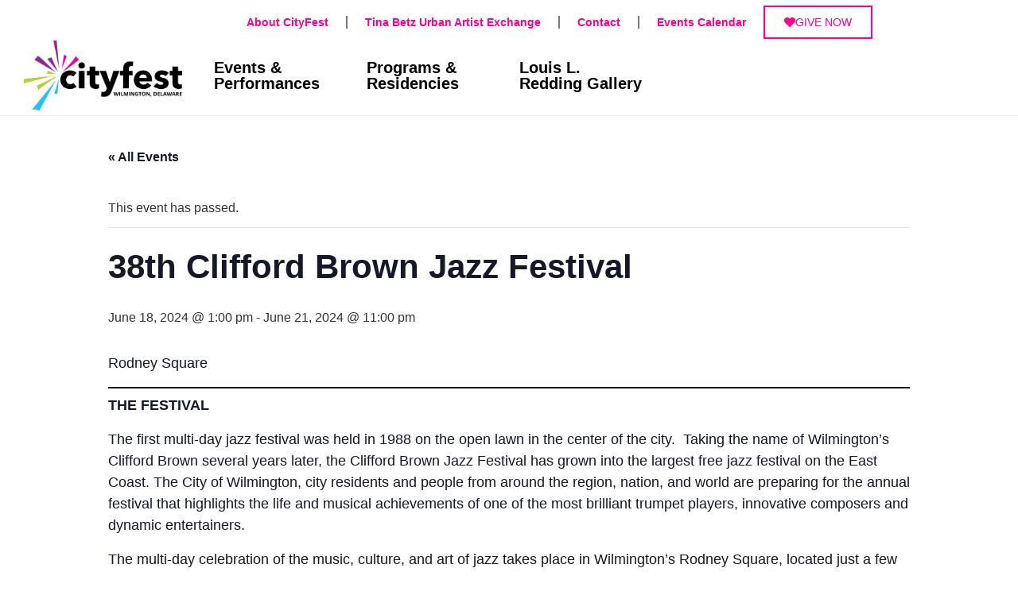

--- FILE ---
content_type: text/html; charset=UTF-8
request_url: http://cityfestwilm.com/event/clifford-brown-jazz-festival
body_size: 99599
content:
<!doctype html>
<html lang="en-US">
<head>
	<meta charset="UTF-8">
	<meta name="viewport" content="width=device-width, initial-scale=1">
	<link rel="profile" href="https://gmpg.org/xfn/11">
	<title>38th Clifford Brown Jazz Festival &#8211; CITYFEST</title>
<link rel='stylesheet' id='tribe-events-views-v2-bootstrap-datepicker-styles-css' href='http://cityfestwilm.com/wp-content/plugins/the-events-calendar/vendor/bootstrap-datepicker/css/bootstrap-datepicker.standalone.min.css?ver=6.15.14' media='all' />
<link rel='stylesheet' id='tec-variables-skeleton-css' href='http://cityfestwilm.com/wp-content/plugins/the-events-calendar/common/build/css/variables-skeleton.css?ver=6.10.1' media='all' />
<link rel='stylesheet' id='tribe-common-skeleton-style-css' href='http://cityfestwilm.com/wp-content/plugins/the-events-calendar/common/build/css/common-skeleton.css?ver=6.10.1' media='all' />
<link rel='stylesheet' id='tribe-tooltipster-css-css' href='http://cityfestwilm.com/wp-content/plugins/the-events-calendar/common/vendor/tooltipster/tooltipster.bundle.min.css?ver=6.10.1' media='all' />
<link rel='stylesheet' id='tribe-events-views-v2-skeleton-css' href='http://cityfestwilm.com/wp-content/plugins/the-events-calendar/build/css/views-skeleton.css?ver=6.15.14' media='all' />
<link rel='stylesheet' id='tec-variables-full-css' href='http://cityfestwilm.com/wp-content/plugins/the-events-calendar/common/build/css/variables-full.css?ver=6.10.1' media='all' />
<link rel='stylesheet' id='tribe-common-full-style-css' href='http://cityfestwilm.com/wp-content/plugins/the-events-calendar/common/build/css/common-full.css?ver=6.10.1' media='all' />
<link rel='stylesheet' id='tribe-events-views-v2-full-css' href='http://cityfestwilm.com/wp-content/plugins/the-events-calendar/build/css/views-full.css?ver=6.15.14' media='all' />
<link rel='stylesheet' id='tribe-events-views-v2-print-css' href='http://cityfestwilm.com/wp-content/plugins/the-events-calendar/build/css/views-print.css?ver=6.15.14' media='print' />
<meta name='robots' content='max-image-preview:large' />
<link rel='dns-prefetch' href='//fonts.googleapis.com' />
<link rel="alternate" type="application/rss+xml" title="CITYFEST &raquo; Feed" href="https://cityfestwilm.com/feed" />
<link rel="alternate" type="text/calendar" title="CITYFEST &raquo; iCal Feed" href="https://cityfestwilm.com/events/?ical=1" />
<link rel="alternate" title="oEmbed (JSON)" type="application/json+oembed" href="https://cityfestwilm.com/wp-json/oembed/1.0/embed?url=https%3A%2F%2Fcityfestwilm.com%2Fevent%2Fclifford-brown-jazz-festival" />
<link rel="alternate" title="oEmbed (XML)" type="text/xml+oembed" href="https://cityfestwilm.com/wp-json/oembed/1.0/embed?url=https%3A%2F%2Fcityfestwilm.com%2Fevent%2Fclifford-brown-jazz-festival&#038;format=xml" />
<style id='wp-img-auto-sizes-contain-inline-css'>
img:is([sizes=auto i],[sizes^="auto," i]){contain-intrinsic-size:3000px 1500px}
/*# sourceURL=wp-img-auto-sizes-contain-inline-css */
</style>
<link rel='stylesheet' id='tribe-events-v2-single-skeleton-css' href='http://cityfestwilm.com/wp-content/plugins/the-events-calendar/build/css/tribe-events-single-skeleton.css?ver=6.15.14' media='all' />
<link rel='stylesheet' id='tribe-events-v2-single-skeleton-full-css' href='http://cityfestwilm.com/wp-content/plugins/the-events-calendar/build/css/tribe-events-single-full.css?ver=6.15.14' media='all' />
<style id='wp-emoji-styles-inline-css'>

	img.wp-smiley, img.emoji {
		display: inline !important;
		border: none !important;
		box-shadow: none !important;
		height: 1em !important;
		width: 1em !important;
		margin: 0 0.07em !important;
		vertical-align: -0.1em !important;
		background: none !important;
		padding: 0 !important;
	}
/*# sourceURL=wp-emoji-styles-inline-css */
</style>
<link rel='stylesheet' id='wp-block-library-css' href='http://cityfestwilm.com/wp-includes/css/dist/block-library/style.min.css?ver=6.9' media='all' />
<link rel='stylesheet' id='tribe-events-v2-single-blocks-css' href='http://cityfestwilm.com/wp-content/plugins/the-events-calendar/build/css/tribe-events-single-blocks.css?ver=6.15.14' media='all' />
<style id='global-styles-inline-css'>
:root{--wp--preset--aspect-ratio--square: 1;--wp--preset--aspect-ratio--4-3: 4/3;--wp--preset--aspect-ratio--3-4: 3/4;--wp--preset--aspect-ratio--3-2: 3/2;--wp--preset--aspect-ratio--2-3: 2/3;--wp--preset--aspect-ratio--16-9: 16/9;--wp--preset--aspect-ratio--9-16: 9/16;--wp--preset--color--black: #000000;--wp--preset--color--cyan-bluish-gray: #abb8c3;--wp--preset--color--white: #ffffff;--wp--preset--color--pale-pink: #f78da7;--wp--preset--color--vivid-red: #cf2e2e;--wp--preset--color--luminous-vivid-orange: #ff6900;--wp--preset--color--luminous-vivid-amber: #fcb900;--wp--preset--color--light-green-cyan: #7bdcb5;--wp--preset--color--vivid-green-cyan: #00d084;--wp--preset--color--pale-cyan-blue: #8ed1fc;--wp--preset--color--vivid-cyan-blue: #0693e3;--wp--preset--color--vivid-purple: #9b51e0;--wp--preset--gradient--vivid-cyan-blue-to-vivid-purple: linear-gradient(135deg,rgb(6,147,227) 0%,rgb(155,81,224) 100%);--wp--preset--gradient--light-green-cyan-to-vivid-green-cyan: linear-gradient(135deg,rgb(122,220,180) 0%,rgb(0,208,130) 100%);--wp--preset--gradient--luminous-vivid-amber-to-luminous-vivid-orange: linear-gradient(135deg,rgb(252,185,0) 0%,rgb(255,105,0) 100%);--wp--preset--gradient--luminous-vivid-orange-to-vivid-red: linear-gradient(135deg,rgb(255,105,0) 0%,rgb(207,46,46) 100%);--wp--preset--gradient--very-light-gray-to-cyan-bluish-gray: linear-gradient(135deg,rgb(238,238,238) 0%,rgb(169,184,195) 100%);--wp--preset--gradient--cool-to-warm-spectrum: linear-gradient(135deg,rgb(74,234,220) 0%,rgb(151,120,209) 20%,rgb(207,42,186) 40%,rgb(238,44,130) 60%,rgb(251,105,98) 80%,rgb(254,248,76) 100%);--wp--preset--gradient--blush-light-purple: linear-gradient(135deg,rgb(255,206,236) 0%,rgb(152,150,240) 100%);--wp--preset--gradient--blush-bordeaux: linear-gradient(135deg,rgb(254,205,165) 0%,rgb(254,45,45) 50%,rgb(107,0,62) 100%);--wp--preset--gradient--luminous-dusk: linear-gradient(135deg,rgb(255,203,112) 0%,rgb(199,81,192) 50%,rgb(65,88,208) 100%);--wp--preset--gradient--pale-ocean: linear-gradient(135deg,rgb(255,245,203) 0%,rgb(182,227,212) 50%,rgb(51,167,181) 100%);--wp--preset--gradient--electric-grass: linear-gradient(135deg,rgb(202,248,128) 0%,rgb(113,206,126) 100%);--wp--preset--gradient--midnight: linear-gradient(135deg,rgb(2,3,129) 0%,rgb(40,116,252) 100%);--wp--preset--font-size--small: 13px;--wp--preset--font-size--medium: 20px;--wp--preset--font-size--large: 36px;--wp--preset--font-size--x-large: 42px;--wp--preset--spacing--20: 0.44rem;--wp--preset--spacing--30: 0.67rem;--wp--preset--spacing--40: 1rem;--wp--preset--spacing--50: 1.5rem;--wp--preset--spacing--60: 2.25rem;--wp--preset--spacing--70: 3.38rem;--wp--preset--spacing--80: 5.06rem;--wp--preset--shadow--natural: 6px 6px 9px rgba(0, 0, 0, 0.2);--wp--preset--shadow--deep: 12px 12px 50px rgba(0, 0, 0, 0.4);--wp--preset--shadow--sharp: 6px 6px 0px rgba(0, 0, 0, 0.2);--wp--preset--shadow--outlined: 6px 6px 0px -3px rgb(255, 255, 255), 6px 6px rgb(0, 0, 0);--wp--preset--shadow--crisp: 6px 6px 0px rgb(0, 0, 0);}:root { --wp--style--global--content-size: 800px;--wp--style--global--wide-size: 1200px; }:where(body) { margin: 0; }.wp-site-blocks > .alignleft { float: left; margin-right: 2em; }.wp-site-blocks > .alignright { float: right; margin-left: 2em; }.wp-site-blocks > .aligncenter { justify-content: center; margin-left: auto; margin-right: auto; }:where(.wp-site-blocks) > * { margin-block-start: 24px; margin-block-end: 0; }:where(.wp-site-blocks) > :first-child { margin-block-start: 0; }:where(.wp-site-blocks) > :last-child { margin-block-end: 0; }:root { --wp--style--block-gap: 24px; }:root :where(.is-layout-flow) > :first-child{margin-block-start: 0;}:root :where(.is-layout-flow) > :last-child{margin-block-end: 0;}:root :where(.is-layout-flow) > *{margin-block-start: 24px;margin-block-end: 0;}:root :where(.is-layout-constrained) > :first-child{margin-block-start: 0;}:root :where(.is-layout-constrained) > :last-child{margin-block-end: 0;}:root :where(.is-layout-constrained) > *{margin-block-start: 24px;margin-block-end: 0;}:root :where(.is-layout-flex){gap: 24px;}:root :where(.is-layout-grid){gap: 24px;}.is-layout-flow > .alignleft{float: left;margin-inline-start: 0;margin-inline-end: 2em;}.is-layout-flow > .alignright{float: right;margin-inline-start: 2em;margin-inline-end: 0;}.is-layout-flow > .aligncenter{margin-left: auto !important;margin-right: auto !important;}.is-layout-constrained > .alignleft{float: left;margin-inline-start: 0;margin-inline-end: 2em;}.is-layout-constrained > .alignright{float: right;margin-inline-start: 2em;margin-inline-end: 0;}.is-layout-constrained > .aligncenter{margin-left: auto !important;margin-right: auto !important;}.is-layout-constrained > :where(:not(.alignleft):not(.alignright):not(.alignfull)){max-width: var(--wp--style--global--content-size);margin-left: auto !important;margin-right: auto !important;}.is-layout-constrained > .alignwide{max-width: var(--wp--style--global--wide-size);}body .is-layout-flex{display: flex;}.is-layout-flex{flex-wrap: wrap;align-items: center;}.is-layout-flex > :is(*, div){margin: 0;}body .is-layout-grid{display: grid;}.is-layout-grid > :is(*, div){margin: 0;}body{padding-top: 0px;padding-right: 0px;padding-bottom: 0px;padding-left: 0px;}a:where(:not(.wp-element-button)){text-decoration: underline;}:root :where(.wp-element-button, .wp-block-button__link){background-color: #32373c;border-width: 0;color: #fff;font-family: inherit;font-size: inherit;font-style: inherit;font-weight: inherit;letter-spacing: inherit;line-height: inherit;padding-top: calc(0.667em + 2px);padding-right: calc(1.333em + 2px);padding-bottom: calc(0.667em + 2px);padding-left: calc(1.333em + 2px);text-decoration: none;text-transform: inherit;}.has-black-color{color: var(--wp--preset--color--black) !important;}.has-cyan-bluish-gray-color{color: var(--wp--preset--color--cyan-bluish-gray) !important;}.has-white-color{color: var(--wp--preset--color--white) !important;}.has-pale-pink-color{color: var(--wp--preset--color--pale-pink) !important;}.has-vivid-red-color{color: var(--wp--preset--color--vivid-red) !important;}.has-luminous-vivid-orange-color{color: var(--wp--preset--color--luminous-vivid-orange) !important;}.has-luminous-vivid-amber-color{color: var(--wp--preset--color--luminous-vivid-amber) !important;}.has-light-green-cyan-color{color: var(--wp--preset--color--light-green-cyan) !important;}.has-vivid-green-cyan-color{color: var(--wp--preset--color--vivid-green-cyan) !important;}.has-pale-cyan-blue-color{color: var(--wp--preset--color--pale-cyan-blue) !important;}.has-vivid-cyan-blue-color{color: var(--wp--preset--color--vivid-cyan-blue) !important;}.has-vivid-purple-color{color: var(--wp--preset--color--vivid-purple) !important;}.has-black-background-color{background-color: var(--wp--preset--color--black) !important;}.has-cyan-bluish-gray-background-color{background-color: var(--wp--preset--color--cyan-bluish-gray) !important;}.has-white-background-color{background-color: var(--wp--preset--color--white) !important;}.has-pale-pink-background-color{background-color: var(--wp--preset--color--pale-pink) !important;}.has-vivid-red-background-color{background-color: var(--wp--preset--color--vivid-red) !important;}.has-luminous-vivid-orange-background-color{background-color: var(--wp--preset--color--luminous-vivid-orange) !important;}.has-luminous-vivid-amber-background-color{background-color: var(--wp--preset--color--luminous-vivid-amber) !important;}.has-light-green-cyan-background-color{background-color: var(--wp--preset--color--light-green-cyan) !important;}.has-vivid-green-cyan-background-color{background-color: var(--wp--preset--color--vivid-green-cyan) !important;}.has-pale-cyan-blue-background-color{background-color: var(--wp--preset--color--pale-cyan-blue) !important;}.has-vivid-cyan-blue-background-color{background-color: var(--wp--preset--color--vivid-cyan-blue) !important;}.has-vivid-purple-background-color{background-color: var(--wp--preset--color--vivid-purple) !important;}.has-black-border-color{border-color: var(--wp--preset--color--black) !important;}.has-cyan-bluish-gray-border-color{border-color: var(--wp--preset--color--cyan-bluish-gray) !important;}.has-white-border-color{border-color: var(--wp--preset--color--white) !important;}.has-pale-pink-border-color{border-color: var(--wp--preset--color--pale-pink) !important;}.has-vivid-red-border-color{border-color: var(--wp--preset--color--vivid-red) !important;}.has-luminous-vivid-orange-border-color{border-color: var(--wp--preset--color--luminous-vivid-orange) !important;}.has-luminous-vivid-amber-border-color{border-color: var(--wp--preset--color--luminous-vivid-amber) !important;}.has-light-green-cyan-border-color{border-color: var(--wp--preset--color--light-green-cyan) !important;}.has-vivid-green-cyan-border-color{border-color: var(--wp--preset--color--vivid-green-cyan) !important;}.has-pale-cyan-blue-border-color{border-color: var(--wp--preset--color--pale-cyan-blue) !important;}.has-vivid-cyan-blue-border-color{border-color: var(--wp--preset--color--vivid-cyan-blue) !important;}.has-vivid-purple-border-color{border-color: var(--wp--preset--color--vivid-purple) !important;}.has-vivid-cyan-blue-to-vivid-purple-gradient-background{background: var(--wp--preset--gradient--vivid-cyan-blue-to-vivid-purple) !important;}.has-light-green-cyan-to-vivid-green-cyan-gradient-background{background: var(--wp--preset--gradient--light-green-cyan-to-vivid-green-cyan) !important;}.has-luminous-vivid-amber-to-luminous-vivid-orange-gradient-background{background: var(--wp--preset--gradient--luminous-vivid-amber-to-luminous-vivid-orange) !important;}.has-luminous-vivid-orange-to-vivid-red-gradient-background{background: var(--wp--preset--gradient--luminous-vivid-orange-to-vivid-red) !important;}.has-very-light-gray-to-cyan-bluish-gray-gradient-background{background: var(--wp--preset--gradient--very-light-gray-to-cyan-bluish-gray) !important;}.has-cool-to-warm-spectrum-gradient-background{background: var(--wp--preset--gradient--cool-to-warm-spectrum) !important;}.has-blush-light-purple-gradient-background{background: var(--wp--preset--gradient--blush-light-purple) !important;}.has-blush-bordeaux-gradient-background{background: var(--wp--preset--gradient--blush-bordeaux) !important;}.has-luminous-dusk-gradient-background{background: var(--wp--preset--gradient--luminous-dusk) !important;}.has-pale-ocean-gradient-background{background: var(--wp--preset--gradient--pale-ocean) !important;}.has-electric-grass-gradient-background{background: var(--wp--preset--gradient--electric-grass) !important;}.has-midnight-gradient-background{background: var(--wp--preset--gradient--midnight) !important;}.has-small-font-size{font-size: var(--wp--preset--font-size--small) !important;}.has-medium-font-size{font-size: var(--wp--preset--font-size--medium) !important;}.has-large-font-size{font-size: var(--wp--preset--font-size--large) !important;}.has-x-large-font-size{font-size: var(--wp--preset--font-size--x-large) !important;}
:root :where(.wp-block-pullquote){font-size: 1.5em;line-height: 1.6;}
/*# sourceURL=global-styles-inline-css */
</style>
<link rel='stylesheet' id='timetable_sf_style-css' href='http://cityfestwilm.com/wp-content/plugins/timetable/style/superfish.css?ver=6.9' media='all' />
<link rel='stylesheet' id='timetable_gtip2_style-css' href='http://cityfestwilm.com/wp-content/plugins/timetable/style/jquery.qtip.css?ver=6.9' media='all' />
<link rel='stylesheet' id='timetable_style-css' href='http://cityfestwilm.com/wp-content/plugins/timetable/style/style.css?ver=6.9' media='all' />
<link rel='stylesheet' id='timetable_event_template-css' href='http://cityfestwilm.com/wp-content/plugins/timetable/style/event_template.css?ver=6.9' media='all' />
<link rel='stylesheet' id='timetable_responsive_style-css' href='http://cityfestwilm.com/wp-content/plugins/timetable/style/responsive.css?ver=6.9' media='all' />
<link rel='stylesheet' id='timetable_font_lato-css' href='//fonts.googleapis.com/css?family=Lato%3A400%2C700&#038;ver=6.9' media='all' />
<link rel='stylesheet' id='wcs-timetable-css' href='http://cityfestwilm.com/wp-content/plugins/weekly-class/assets/front/css/timetable.css?ver=2.5.2.1' media='all' />
<style id='wcs-timetable-inline-css'>
.wcs-single__action .wcs-btn--action{color:rgba( 255,255,255,1);background-color:#BD322C}
/*# sourceURL=wcs-timetable-inline-css */
</style>
<link rel='stylesheet' id='tec-events-elementor-widgets-base-styles-css' href='http://cityfestwilm.com/wp-content/plugins/the-events-calendar/build/css/integrations/plugins/elementor/widgets/widget-base.css?ver=6.15.14' media='all' />
<link rel='stylesheet' id='elementor-event-template-18783-css' href='https://cityfestwilm.com/wp-content/uploads/elementor/css/post-18783.css?ver=6.15.14' media='all' />
<link rel='stylesheet' id='hello-elementor-css' href='http://cityfestwilm.com/wp-content/themes/hello-elementor/assets/css/reset.css?ver=3.4.4' media='all' />
<link rel='stylesheet' id='hello-elementor-theme-style-css' href='http://cityfestwilm.com/wp-content/themes/hello-elementor/assets/css/theme.css?ver=3.4.4' media='all' />
<link rel='stylesheet' id='hello-elementor-header-footer-css' href='http://cityfestwilm.com/wp-content/themes/hello-elementor/assets/css/header-footer.css?ver=3.4.4' media='all' />
<link rel='stylesheet' id='elementor-frontend-css' href='http://cityfestwilm.com/wp-content/plugins/elementor/assets/css/frontend.min.css?ver=3.34.0' media='all' />
<link rel='stylesheet' id='elementor-post-15522-css' href='http://cityfestwilm.com/wp-content/uploads/elementor/css/post-15522.css?ver=1768468114' media='all' />
<link rel='stylesheet' id='widget-nav-menu-css' href='http://cityfestwilm.com/wp-content/plugins/elementor-pro/assets/css/widget-nav-menu.min.css?ver=3.27.0' media='all' />
<link rel='stylesheet' id='widget-image-css' href='http://cityfestwilm.com/wp-content/plugins/elementor/assets/css/widget-image.min.css?ver=3.34.0' media='all' />
<link rel='stylesheet' id='widget-heading-css' href='http://cityfestwilm.com/wp-content/plugins/elementor/assets/css/widget-heading.min.css?ver=3.34.0' media='all' />
<link rel='stylesheet' id='e-animation-shrink-css' href='http://cityfestwilm.com/wp-content/plugins/elementor/assets/lib/animations/styles/e-animation-shrink.min.css?ver=3.34.0' media='all' />
<link rel='stylesheet' id='elementor-post-16160-css' href='http://cityfestwilm.com/wp-content/uploads/elementor/css/post-16160.css?ver=1768468115' media='all' />
<link rel='stylesheet' id='elementor-post-16258-css' href='http://cityfestwilm.com/wp-content/uploads/elementor/css/post-16258.css?ver=1768468115' media='all' />
<link rel='stylesheet' id='elementor-gf-local-roboto-css' href='https://cityfestwilm.com/wp-content/uploads/elementor/google-fonts/css/roboto.css?ver=1750869410' media='all' />
<link rel='stylesheet' id='elementor-gf-local-robotoslab-css' href='https://cityfestwilm.com/wp-content/uploads/elementor/google-fonts/css/robotoslab.css?ver=1750869417' media='all' />
<script src="http://cityfestwilm.com/wp-includes/js/jquery/jquery.min.js?ver=3.7.1" id="jquery-core-js"></script>
<script src="http://cityfestwilm.com/wp-includes/js/jquery/jquery-migrate.min.js?ver=3.4.1" id="jquery-migrate-js"></script>
<script src="http://cityfestwilm.com/wp-content/plugins/the-events-calendar/common/build/js/tribe-common.js?ver=9c44e11f3503a33e9540" id="tribe-common-js"></script>
<script src="http://cityfestwilm.com/wp-content/plugins/the-events-calendar/build/js/views/breakpoints.js?ver=4208de2df2852e0b91ec" id="tribe-events-views-v2-breakpoints-js"></script>
<script src="http://cityfestwilm.com/wp-content/mu-plugins/1and1-wordpress-assistant/js/cookies.js?ver=6.9" id="1and1-wp-cookies-js"></script>
<link rel="https://api.w.org/" href="https://cityfestwilm.com/wp-json/" /><link rel="alternate" title="JSON" type="application/json" href="https://cityfestwilm.com/wp-json/wp/v2/tribe_events/15445" /><link rel="EditURI" type="application/rsd+xml" title="RSD" href="https://cityfestwilm.com/xmlrpc.php?rsd" />
<meta name="generator" content="WordPress 6.9" />
<link rel="canonical" href="https://cityfestwilm.com/event/clifford-brown-jazz-festival" />
<link rel='shortlink' href='https://cityfestwilm.com/?p=15445' />
<style type="text/css" media="all" id="wcs_styles"></style><meta name="tec-api-version" content="v1"><meta name="tec-api-origin" content="https://cityfestwilm.com"><link rel="alternate" href="https://cityfestwilm.com/wp-json/tribe/events/v1/events/15445" /><meta name="generator" content="Elementor 3.34.0; features: e_font_icon_svg, additional_custom_breakpoints; settings: css_print_method-external, google_font-enabled, font_display-swap">
			<style>
				.e-con.e-parent:nth-of-type(n+4):not(.e-lazyloaded):not(.e-no-lazyload),
				.e-con.e-parent:nth-of-type(n+4):not(.e-lazyloaded):not(.e-no-lazyload) * {
					background-image: none !important;
				}
				@media screen and (max-height: 1024px) {
					.e-con.e-parent:nth-of-type(n+3):not(.e-lazyloaded):not(.e-no-lazyload),
					.e-con.e-parent:nth-of-type(n+3):not(.e-lazyloaded):not(.e-no-lazyload) * {
						background-image: none !important;
					}
				}
				@media screen and (max-height: 640px) {
					.e-con.e-parent:nth-of-type(n+2):not(.e-lazyloaded):not(.e-no-lazyload),
					.e-con.e-parent:nth-of-type(n+2):not(.e-lazyloaded):not(.e-no-lazyload) * {
						background-image: none !important;
					}
				}
			</style>
			<script type="application/ld+json">
[{"@context":"http://schema.org","@type":"Event","name":"38th Clifford Brown Jazz Festival","description":"&lt;p&gt;Rodney Square THE FESTIVAL\u00a0 The first multi-day jazz festival was held in 1988 on the open lawn in the center of the city.\u00a0 Taking the name of Wilmington\u2019s Clifford Brown [&hellip;]&lt;/p&gt;\\n","url":"https://cityfestwilm.com/event/clifford-brown-jazz-festival/","eventAttendanceMode":"https://schema.org/OfflineEventAttendanceMode","eventStatus":"https://schema.org/EventScheduled","startDate":"2024-06-18T13:00:00-04:00","endDate":"2024-06-21T23:00:00-04:00","performer":"Organization"}]
</script><meta name="generator" content="Powered by Slider Revolution 6.7.37 - responsive, Mobile-Friendly Slider Plugin for WordPress with comfortable drag and drop interface." />
<link rel="icon" href="https://cityfestwilm.com/wp-content/uploads/2023/01/cropped-city-fest-favicon-2023-32x32.png" sizes="32x32" />
<link rel="icon" href="https://cityfestwilm.com/wp-content/uploads/2023/01/cropped-city-fest-favicon-2023-192x192.png" sizes="192x192" />
<link rel="apple-touch-icon" href="https://cityfestwilm.com/wp-content/uploads/2023/01/cropped-city-fest-favicon-2023-180x180.png" />
<meta name="msapplication-TileImage" content="https://cityfestwilm.com/wp-content/uploads/2023/01/cropped-city-fest-favicon-2023-270x270.png" />
<script data-jetpack-boost="ignore">function setREVStartSize(e){
			//window.requestAnimationFrame(function() {
				window.RSIW = window.RSIW===undefined ? window.innerWidth : window.RSIW;
				window.RSIH = window.RSIH===undefined ? window.innerHeight : window.RSIH;
				try {
					var pw = document.getElementById(e.c).parentNode.offsetWidth,
						newh;
					pw = pw===0 || isNaN(pw) || (e.l=="fullwidth" || e.layout=="fullwidth") ? window.RSIW : pw;
					e.tabw = e.tabw===undefined ? 0 : parseInt(e.tabw);
					e.thumbw = e.thumbw===undefined ? 0 : parseInt(e.thumbw);
					e.tabh = e.tabh===undefined ? 0 : parseInt(e.tabh);
					e.thumbh = e.thumbh===undefined ? 0 : parseInt(e.thumbh);
					e.tabhide = e.tabhide===undefined ? 0 : parseInt(e.tabhide);
					e.thumbhide = e.thumbhide===undefined ? 0 : parseInt(e.thumbhide);
					e.mh = e.mh===undefined || e.mh=="" || e.mh==="auto" ? 0 : parseInt(e.mh,0);
					if(e.layout==="fullscreen" || e.l==="fullscreen")
						newh = Math.max(e.mh,window.RSIH);
					else{
						e.gw = Array.isArray(e.gw) ? e.gw : [e.gw];
						for (var i in e.rl) if (e.gw[i]===undefined || e.gw[i]===0) e.gw[i] = e.gw[i-1];
						e.gh = e.el===undefined || e.el==="" || (Array.isArray(e.el) && e.el.length==0)? e.gh : e.el;
						e.gh = Array.isArray(e.gh) ? e.gh : [e.gh];
						for (var i in e.rl) if (e.gh[i]===undefined || e.gh[i]===0) e.gh[i] = e.gh[i-1];
											
						var nl = new Array(e.rl.length),
							ix = 0,
							sl;
						e.tabw = e.tabhide>=pw ? 0 : e.tabw;
						e.thumbw = e.thumbhide>=pw ? 0 : e.thumbw;
						e.tabh = e.tabhide>=pw ? 0 : e.tabh;
						e.thumbh = e.thumbhide>=pw ? 0 : e.thumbh;
						for (var i in e.rl) nl[i] = e.rl[i]<window.RSIW ? 0 : e.rl[i];
						sl = nl[0];
						for (var i in nl) if (sl>nl[i] && nl[i]>0) { sl = nl[i]; ix=i;}
						var m = pw>(e.gw[ix]+e.tabw+e.thumbw) ? 1 : (pw-(e.tabw+e.thumbw)) / (e.gw[ix]);
						newh =  (e.gh[ix] * m) + (e.tabh + e.thumbh);
					}
					var el = document.getElementById(e.c);
					if (el!==null && el) el.style.height = newh+"px";
					el = document.getElementById(e.c+"_wrapper");
					if (el!==null && el) {
						el.style.height = newh+"px";
						el.style.display = "block";
					}
				} catch(e){
					console.log("Failure at Presize of Slider:" + e)
				}
			//});
		  };</script>
</head>
<body class="wp-singular tribe_events-template-default single single-tribe_events postid-15445 wp-custom-logo wp-embed-responsive wp-theme-hello-elementor tribe-events-page-template tribe-no-js tribe-filter-live hello-elementor-default events-single tribe-events-style-full tribe-events-style-theme elementor-default elementor-kit-15522">


<a class="skip-link screen-reader-text" href="#content">Skip to content</a>

		<div data-elementor-type="header" data-elementor-id="16160" class="elementor elementor-16160 elementor-location-header" data-elementor-post-type="elementor_library">
					<section class="elementor-section elementor-top-section elementor-element elementor-element-722dc92e elementor-section-full_width elementor-section-height-min-height elementor-section-items-top elementor-hidden-tablet elementor-hidden-mobile elementor-section-content-top elementor-section-height-default" data-id="722dc92e" data-element_type="section" data-settings="{&quot;background_background&quot;:&quot;classic&quot;}">
						<div class="elementor-container elementor-column-gap-no">
					<div class="elementor-column elementor-col-100 elementor-top-column elementor-element elementor-element-57178e1f" data-id="57178e1f" data-element_type="column">
			<div class="elementor-widget-wrap elementor-element-populated">
						<section class="elementor-section elementor-inner-section elementor-element elementor-element-67eb4be9 elementor-section-full_width elementor-section-height-default elementor-section-height-default" data-id="67eb4be9" data-element_type="section">
						<div class="elementor-container elementor-column-gap-default">
					<div class="elementor-column elementor-col-50 elementor-inner-column elementor-element elementor-element-4b9f69ed" data-id="4b9f69ed" data-element_type="column">
			<div class="elementor-widget-wrap elementor-element-populated">
						<div class="elementor-element elementor-element-6c972628 elementor-nav-menu--dropdown-none top_nav elementor-nav-menu__align-end elementor-widget elementor-widget-nav-menu" data-id="6c972628" data-element_type="widget" data-settings="{&quot;layout&quot;:&quot;horizontal&quot;,&quot;submenu_icon&quot;:{&quot;value&quot;:&quot;&lt;svg class=\&quot;e-font-icon-svg e-fas-caret-down\&quot; viewBox=\&quot;0 0 320 512\&quot; xmlns=\&quot;http:\/\/www.w3.org\/2000\/svg\&quot;&gt;&lt;path d=\&quot;M31.3 192h257.3c17.8 0 26.7 21.5 14.1 34.1L174.1 354.8c-7.8 7.8-20.5 7.8-28.3 0L17.2 226.1C4.6 213.5 13.5 192 31.3 192z\&quot;&gt;&lt;\/path&gt;&lt;\/svg&gt;&quot;,&quot;library&quot;:&quot;fa-solid&quot;}}" data-widget_type="nav-menu.default">
								<nav aria-label="Menu" class="elementor-nav-menu--main elementor-nav-menu__container elementor-nav-menu--layout-horizontal e--pointer-none">
				<ul id="menu-1-6c972628" class="elementor-nav-menu"><li class="menu-item menu-item-type-post_type menu-item-object-page menu-item-16247"><a href="https://cityfestwilm.com/about-us" class="elementor-item">About CityFest</a></li>
<li class="menu-item menu-item-type-post_type menu-item-object-page menu-item-16410"><a href="https://cityfestwilm.com/uae-amphitheater" class="elementor-item">Tina Betz Urban Artist Exchange</a></li>
<li class="menu-item menu-item-type-post_type menu-item-object-page menu-item-17301"><a href="https://cityfestwilm.com/contact" class="elementor-item">Contact</a></li>
<li class="menu-item menu-item-type-custom menu-item-object-custom menu-item-19192"><a href="https://cityfestwilm.com/events" class="elementor-item">Events Calendar</a></li>
</ul>			</nav>
						<nav class="elementor-nav-menu--dropdown elementor-nav-menu__container" aria-hidden="true">
				<ul id="menu-2-6c972628" class="elementor-nav-menu"><li class="menu-item menu-item-type-post_type menu-item-object-page menu-item-16247"><a href="https://cityfestwilm.com/about-us" class="elementor-item" tabindex="-1">About CityFest</a></li>
<li class="menu-item menu-item-type-post_type menu-item-object-page menu-item-16410"><a href="https://cityfestwilm.com/uae-amphitheater" class="elementor-item" tabindex="-1">Tina Betz Urban Artist Exchange</a></li>
<li class="menu-item menu-item-type-post_type menu-item-object-page menu-item-17301"><a href="https://cityfestwilm.com/contact" class="elementor-item" tabindex="-1">Contact</a></li>
<li class="menu-item menu-item-type-custom menu-item-object-custom menu-item-19192"><a href="https://cityfestwilm.com/events" class="elementor-item" tabindex="-1">Events Calendar</a></li>
</ul>			</nav>
						</div>
					</div>
		</div>
				<div class="elementor-column elementor-col-50 elementor-inner-column elementor-element elementor-element-a69d39a" data-id="a69d39a" data-element_type="column">
			<div class="elementor-widget-wrap elementor-element-populated">
						<div class="elementor-element elementor-element-3e9856a5 elementor-align-left elementor-widget__width-initial elementor-widget elementor-widget-button" data-id="3e9856a5" data-element_type="widget" data-widget_type="button.default">
										<a class="elementor-button elementor-button-link elementor-size-sm" href="https://cityfestwilm.com/donate">
						<span class="elementor-button-content-wrapper">
						<span class="elementor-button-icon">
				<svg aria-hidden="true" class="e-font-icon-svg e-fas-heart" viewBox="0 0 512 512" xmlns="http://www.w3.org/2000/svg"><path d="M462.3 62.6C407.5 15.9 326 24.3 275.7 76.2L256 96.5l-19.7-20.3C186.1 24.3 104.5 15.9 49.7 62.6c-62.8 53.6-66.1 149.8-9.9 207.9l193.5 199.8c12.5 12.9 32.8 12.9 45.3 0l193.5-199.8c56.3-58.1 53-154.3-9.8-207.9z"></path></svg>			</span>
									<span class="elementor-button-text">GIVE NOW </span>
					</span>
					</a>
								</div>
					</div>
		</div>
					</div>
		</section>
				<section class="elementor-section elementor-inner-section elementor-element elementor-element-5e531753 elementor-section-full_width elementor-section-content-middle elementor-section-height-default elementor-section-height-default" data-id="5e531753" data-element_type="section">
						<div class="elementor-container elementor-column-gap-no">
					<div class="elementor-column elementor-col-20 elementor-inner-column elementor-element elementor-element-68a9f824" data-id="68a9f824" data-element_type="column">
			<div class="elementor-widget-wrap elementor-element-populated">
						<div class="elementor-element elementor-element-7832df3 site-logo e-transform elementor-widget elementor-widget-image" data-id="7832df3" data-element_type="widget" data-settings="{&quot;_transform_scale_effect_hover&quot;:{&quot;unit&quot;:&quot;px&quot;,&quot;size&quot;:&quot;&quot;,&quot;sizes&quot;:[]},&quot;_transform_scale_effect_hover_tablet&quot;:{&quot;unit&quot;:&quot;px&quot;,&quot;size&quot;:&quot;&quot;,&quot;sizes&quot;:[]},&quot;_transform_scale_effect_hover_mobile&quot;:{&quot;unit&quot;:&quot;px&quot;,&quot;size&quot;:&quot;&quot;,&quot;sizes&quot;:[]}}" data-widget_type="image.default">
																<a href="https://cityfestwilm.com">
							<img fetchpriority="high" width="800" height="357" src="https://cityfestwilm.com/wp-content/uploads/2023/07/cityfest-logo-blk-2023-1024x457.png" class="attachment-large size-large wp-image-15551" alt="" srcset="https://cityfestwilm.com/wp-content/uploads/2023/07/cityfest-logo-blk-2023-1024x457.png 1024w, https://cityfestwilm.com/wp-content/uploads/2023/07/cityfest-logo-blk-2023-300x134.png 300w, https://cityfestwilm.com/wp-content/uploads/2023/07/cityfest-logo-blk-2023-768x343.png 768w, https://cityfestwilm.com/wp-content/uploads/2023/07/cityfest-logo-blk-2023-1536x686.png 1536w, https://cityfestwilm.com/wp-content/uploads/2023/07/cityfest-logo-blk-2023-2048x914.png 2048w, https://cityfestwilm.com/wp-content/uploads/2023/07/cityfest-logo-blk-2023-580x259.png 580w, https://cityfestwilm.com/wp-content/uploads/2023/07/cityfest-logo-blk-2023-1020x455.png 1020w, https://cityfestwilm.com/wp-content/uploads/2023/07/cityfest-logo-blk-2023-1360x607.png 1360w" sizes="(max-width: 800px) 100vw, 800px" />								</a>
															</div>
					</div>
		</div>
				<div class="elementor-column elementor-col-20 elementor-inner-column elementor-element elementor-element-1e9bdcf0 menu_column_wrap" data-id="1e9bdcf0" data-element_type="column">
			<div class="elementor-widget-wrap elementor-element-populated">
						<div class="elementor-element elementor-element-4d88585d hover-button elementor-widget elementor-widget-heading" data-id="4d88585d" data-element_type="widget" data-widget_type="heading.default">
					<h5 class="elementor-heading-title elementor-size-default"><a href="https://cityfestwilm.com/events-performances">Events &amp; Performances</a></h5>				</div>
					</div>
		</div>
				<div class="elementor-column elementor-col-20 elementor-inner-column elementor-element elementor-element-70452694 menu_column_wrap" data-id="70452694" data-element_type="column">
			<div class="elementor-widget-wrap elementor-element-populated">
						<div class="elementor-element elementor-element-65f4be09 hover-button elementor-widget elementor-widget-heading" data-id="65f4be09" data-element_type="widget" data-widget_type="heading.default">
					<h5 class="elementor-heading-title elementor-size-default"><a href="https://cityfestwilm.com/programs-residencies">Programs &amp; Residencies</a></h5>				</div>
					</div>
		</div>
				<div class="elementor-column elementor-col-20 elementor-inner-column elementor-element elementor-element-5d0c38e9 menu_column_wrap" data-id="5d0c38e9" data-element_type="column">
			<div class="elementor-widget-wrap elementor-element-populated">
						<div class="elementor-element elementor-element-62992f5d hover-button elementor-widget elementor-widget-heading" data-id="62992f5d" data-element_type="widget" data-widget_type="heading.default">
					<h5 class="elementor-heading-title elementor-size-default"><a href="https://cityfestwilm.com/redding-gallery-2">Louis L.<br>Redding Gallery</a></h5>				</div>
					</div>
		</div>
				<div class="elementor-column elementor-col-20 elementor-inner-column elementor-element elementor-element-4fe03527 menu_column_wrap" data-id="4fe03527" data-element_type="column">
			<div class="elementor-widget-wrap elementor-element-populated">
						<div class="elementor-element elementor-element-114ad0b7 hover-button elementor-hidden-desktop elementor-hidden-tablet elementor-hidden-mobile elementor-widget elementor-widget-heading" data-id="114ad0b7" data-element_type="widget" data-widget_type="heading.default">
					<h5 class="elementor-heading-title elementor-size-default">Artist <br>Opportunities</h5>				</div>
					</div>
		</div>
					</div>
		</section>
					</div>
		</div>
					</div>
		</section>
				<section class="elementor-section elementor-top-section elementor-element elementor-element-69e9bf2a elementor-hidden-desktop elementor-hidden-mobile elementor-section-boxed elementor-section-height-default elementor-section-height-default" data-id="69e9bf2a" data-element_type="section">
						<div class="elementor-container elementor-column-gap-default">
					<div class="elementor-column elementor-col-100 elementor-top-column elementor-element elementor-element-342172c5" data-id="342172c5" data-element_type="column">
			<div class="elementor-widget-wrap elementor-element-populated">
						<div class="elementor-element elementor-element-133c4a4e elementor-widget elementor-widget-theme-site-logo elementor-widget-image" data-id="133c4a4e" data-element_type="widget" data-widget_type="theme-site-logo.default">
											<a href="https://cityfestwilm.com">
			<img width="300" height="134" src="https://cityfestwilm.com/wp-content/uploads/2023/07/cityfest-logo-blk-2023-300x134.png" class="elementor-animation-shrink attachment-medium size-medium wp-image-15551" alt="" srcset="https://cityfestwilm.com/wp-content/uploads/2023/07/cityfest-logo-blk-2023-300x134.png 300w, https://cityfestwilm.com/wp-content/uploads/2023/07/cityfest-logo-blk-2023-1024x457.png 1024w, https://cityfestwilm.com/wp-content/uploads/2023/07/cityfest-logo-blk-2023-768x343.png 768w, https://cityfestwilm.com/wp-content/uploads/2023/07/cityfest-logo-blk-2023-1536x686.png 1536w, https://cityfestwilm.com/wp-content/uploads/2023/07/cityfest-logo-blk-2023-2048x914.png 2048w, https://cityfestwilm.com/wp-content/uploads/2023/07/cityfest-logo-blk-2023-580x259.png 580w, https://cityfestwilm.com/wp-content/uploads/2023/07/cityfest-logo-blk-2023-1020x455.png 1020w, https://cityfestwilm.com/wp-content/uploads/2023/07/cityfest-logo-blk-2023-1360x607.png 1360w" sizes="(max-width: 300px) 100vw, 300px" />				</a>
											</div>
				<section class="elementor-section elementor-inner-section elementor-element elementor-element-5e149525 elementor-section-boxed elementor-section-height-default elementor-section-height-default" data-id="5e149525" data-element_type="section">
						<div class="elementor-container elementor-column-gap-default">
					<div class="elementor-column elementor-col-100 elementor-inner-column elementor-element elementor-element-178ae9d4" data-id="178ae9d4" data-element_type="column">
			<div class="elementor-widget-wrap elementor-element-populated">
						<div class="elementor-element elementor-element-446ca3ce elementor-nav-menu--dropdown-none elementor-nav-menu__align-start elementor-widget-tablet__width-initial elementor-widget elementor-widget-nav-menu" data-id="446ca3ce" data-element_type="widget" data-settings="{&quot;layout&quot;:&quot;horizontal&quot;,&quot;submenu_icon&quot;:{&quot;value&quot;:&quot;&lt;svg class=\&quot;e-font-icon-svg e-fas-caret-down\&quot; viewBox=\&quot;0 0 320 512\&quot; xmlns=\&quot;http:\/\/www.w3.org\/2000\/svg\&quot;&gt;&lt;path d=\&quot;M31.3 192h257.3c17.8 0 26.7 21.5 14.1 34.1L174.1 354.8c-7.8 7.8-20.5 7.8-28.3 0L17.2 226.1C4.6 213.5 13.5 192 31.3 192z\&quot;&gt;&lt;\/path&gt;&lt;\/svg&gt;&quot;,&quot;library&quot;:&quot;fa-solid&quot;}}" data-widget_type="nav-menu.default">
								<nav aria-label="Menu" class="elementor-nav-menu--main elementor-nav-menu__container elementor-nav-menu--layout-horizontal e--pointer-none">
				<ul id="menu-1-446ca3ce" class="elementor-nav-menu"><li class="menu-item menu-item-type-post_type menu-item-object-page menu-item-16247"><a href="https://cityfestwilm.com/about-us" class="elementor-item">About CityFest</a></li>
<li class="menu-item menu-item-type-post_type menu-item-object-page menu-item-16410"><a href="https://cityfestwilm.com/uae-amphitheater" class="elementor-item">Tina Betz Urban Artist Exchange</a></li>
<li class="menu-item menu-item-type-post_type menu-item-object-page menu-item-17301"><a href="https://cityfestwilm.com/contact" class="elementor-item">Contact</a></li>
<li class="menu-item menu-item-type-custom menu-item-object-custom menu-item-19192"><a href="https://cityfestwilm.com/events" class="elementor-item">Events Calendar</a></li>
</ul>			</nav>
						<nav class="elementor-nav-menu--dropdown elementor-nav-menu__container" aria-hidden="true">
				<ul id="menu-2-446ca3ce" class="elementor-nav-menu"><li class="menu-item menu-item-type-post_type menu-item-object-page menu-item-16247"><a href="https://cityfestwilm.com/about-us" class="elementor-item" tabindex="-1">About CityFest</a></li>
<li class="menu-item menu-item-type-post_type menu-item-object-page menu-item-16410"><a href="https://cityfestwilm.com/uae-amphitheater" class="elementor-item" tabindex="-1">Tina Betz Urban Artist Exchange</a></li>
<li class="menu-item menu-item-type-post_type menu-item-object-page menu-item-17301"><a href="https://cityfestwilm.com/contact" class="elementor-item" tabindex="-1">Contact</a></li>
<li class="menu-item menu-item-type-custom menu-item-object-custom menu-item-19192"><a href="https://cityfestwilm.com/events" class="elementor-item" tabindex="-1">Events Calendar</a></li>
</ul>			</nav>
						</div>
				<div class="elementor-element elementor-element-602cfd16 elementor-align-left elementor-widget__width-initial elementor-widget-tablet__width-auto elementor-widget elementor-widget-button" data-id="602cfd16" data-element_type="widget" data-widget_type="button.default">
										<a class="elementor-button elementor-size-sm" role="button">
						<span class="elementor-button-content-wrapper">
						<span class="elementor-button-icon">
				<svg aria-hidden="true" class="e-font-icon-svg e-fas-heart" viewBox="0 0 512 512" xmlns="http://www.w3.org/2000/svg"><path d="M462.3 62.6C407.5 15.9 326 24.3 275.7 76.2L256 96.5l-19.7-20.3C186.1 24.3 104.5 15.9 49.7 62.6c-62.8 53.6-66.1 149.8-9.9 207.9l193.5 199.8c12.5 12.9 32.8 12.9 45.3 0l193.5-199.8c56.3-58.1 53-154.3-9.8-207.9z"></path></svg>			</span>
									<span class="elementor-button-text">GIVE NOW </span>
					</span>
					</a>
								</div>
					</div>
		</div>
					</div>
		</section>
				<section class="elementor-section elementor-inner-section elementor-element elementor-element-4cbfc6a3 elementor-section-boxed elementor-section-height-default elementor-section-height-default" data-id="4cbfc6a3" data-element_type="section">
						<div class="elementor-container elementor-column-gap-default">
					<div class="elementor-column elementor-col-100 elementor-inner-column elementor-element elementor-element-5c7f60ec" data-id="5c7f60ec" data-element_type="column">
			<div class="elementor-widget-wrap elementor-element-populated">
						<section class="elementor-section elementor-inner-section elementor-element elementor-element-5feb7037 elementor-section-boxed elementor-section-height-default elementor-section-height-default" data-id="5feb7037" data-element_type="section">
						<div class="elementor-container elementor-column-gap-no">
					<div class="elementor-column elementor-col-25 elementor-inner-column elementor-element elementor-element-19903bf8" data-id="19903bf8" data-element_type="column">
			<div class="elementor-widget-wrap elementor-element-populated">
						<div class="elementor-element elementor-element-25bbdd07 hover-button elementor-widget elementor-widget-heading" data-id="25bbdd07" data-element_type="widget" data-widget_type="heading.default">
					<h5 class="elementor-heading-title elementor-size-default">Events &amp; Performances</h5>				</div>
					</div>
		</div>
				<div class="elementor-column elementor-col-25 elementor-inner-column elementor-element elementor-element-5dc0c211" data-id="5dc0c211" data-element_type="column">
			<div class="elementor-widget-wrap elementor-element-populated">
						<div class="elementor-element elementor-element-3293c09b hover-button elementor-widget elementor-widget-heading" data-id="3293c09b" data-element_type="widget" data-widget_type="heading.default">
					<h5 class="elementor-heading-title elementor-size-default">Programs &amp; Residences</h5>				</div>
					</div>
		</div>
				<div class="elementor-column elementor-col-25 elementor-inner-column elementor-element elementor-element-371a8c85" data-id="371a8c85" data-element_type="column">
			<div class="elementor-widget-wrap elementor-element-populated">
						<div class="elementor-element elementor-element-5d969302 hover-button elementor-widget elementor-widget-heading" data-id="5d969302" data-element_type="widget" id="redding-title" data-widget_type="heading.default">
					<h5 class="elementor-heading-title elementor-size-default">Louis L <br>Redding Gallery</h5>				</div>
					</div>
		</div>
				<div class="elementor-column elementor-col-25 elementor-inner-column elementor-element elementor-element-472e3c0f opp-col" data-id="472e3c0f" data-element_type="column">
			<div class="elementor-widget-wrap elementor-element-populated">
						<div class="elementor-element elementor-element-ec13f91 hover-button elementor-hidden-desktop elementor-hidden-tablet elementor-hidden-mobile elementor-widget elementor-widget-heading" data-id="ec13f91" data-element_type="widget" data-widget_type="heading.default">
					<h5 class="elementor-heading-title elementor-size-default">Artist <br>Opportunities</h5>				</div>
					</div>
		</div>
					</div>
		</section>
					</div>
		</div>
					</div>
		</section>
					</div>
		</div>
					</div>
		</section>
				<section class="elementor-section elementor-top-section elementor-element elementor-element-fd7b1ce elementor-hidden-desktop elementor-hidden-tablet elementor-section-full_width elementor-section-height-default elementor-section-height-default" data-id="fd7b1ce" data-element_type="section">
						<div class="elementor-container elementor-column-gap-default">
					<div class="elementor-column elementor-col-100 elementor-top-column elementor-element elementor-element-660e5d37" data-id="660e5d37" data-element_type="column">
			<div class="elementor-widget-wrap elementor-element-populated">
						<div class="elementor-element elementor-element-7523f17d elementor-widget elementor-widget-theme-site-logo elementor-widget-image" data-id="7523f17d" data-element_type="widget" data-widget_type="theme-site-logo.default">
											<a href="https://cityfestwilm.com">
			<img width="300" height="134" src="https://cityfestwilm.com/wp-content/uploads/2023/07/cityfest-logo-blk-2023-300x134.png" class="attachment-medium size-medium wp-image-15551" alt="" srcset="https://cityfestwilm.com/wp-content/uploads/2023/07/cityfest-logo-blk-2023-300x134.png 300w, https://cityfestwilm.com/wp-content/uploads/2023/07/cityfest-logo-blk-2023-1024x457.png 1024w, https://cityfestwilm.com/wp-content/uploads/2023/07/cityfest-logo-blk-2023-768x343.png 768w, https://cityfestwilm.com/wp-content/uploads/2023/07/cityfest-logo-blk-2023-1536x686.png 1536w, https://cityfestwilm.com/wp-content/uploads/2023/07/cityfest-logo-blk-2023-2048x914.png 2048w, https://cityfestwilm.com/wp-content/uploads/2023/07/cityfest-logo-blk-2023-580x259.png 580w, https://cityfestwilm.com/wp-content/uploads/2023/07/cityfest-logo-blk-2023-1020x455.png 1020w, https://cityfestwilm.com/wp-content/uploads/2023/07/cityfest-logo-blk-2023-1360x607.png 1360w" sizes="(max-width: 300px) 100vw, 300px" />				</a>
											</div>
				<div class="elementor-element elementor-element-59f64fc elementor-nav-menu--dropdown-tablet elementor-nav-menu__text-align-aside elementor-nav-menu--toggle elementor-nav-menu--burger elementor-widget elementor-widget-nav-menu" data-id="59f64fc" data-element_type="widget" data-settings="{&quot;layout&quot;:&quot;horizontal&quot;,&quot;submenu_icon&quot;:{&quot;value&quot;:&quot;&lt;svg class=\&quot;e-font-icon-svg e-fas-caret-down\&quot; viewBox=\&quot;0 0 320 512\&quot; xmlns=\&quot;http:\/\/www.w3.org\/2000\/svg\&quot;&gt;&lt;path d=\&quot;M31.3 192h257.3c17.8 0 26.7 21.5 14.1 34.1L174.1 354.8c-7.8 7.8-20.5 7.8-28.3 0L17.2 226.1C4.6 213.5 13.5 192 31.3 192z\&quot;&gt;&lt;\/path&gt;&lt;\/svg&gt;&quot;,&quot;library&quot;:&quot;fa-solid&quot;},&quot;toggle&quot;:&quot;burger&quot;}" data-widget_type="nav-menu.default">
								<nav aria-label="Menu" class="elementor-nav-menu--main elementor-nav-menu__container elementor-nav-menu--layout-horizontal e--pointer-underline e--animation-fade">
				<ul id="menu-1-59f64fc" class="elementor-nav-menu"><li class="menu-item menu-item-type-custom menu-item-object-custom menu-item-has-children menu-item-17922"><a href="#" class="elementor-item elementor-item-anchor">About City Fest</a>
<ul class="sub-menu elementor-nav-menu--dropdown">
	<li class="menu-item menu-item-type-post_type menu-item-object-page menu-item-17899"><a href="https://cityfestwilm.com/about-us" class="elementor-sub-item">About Us</a></li>
	<li class="menu-item menu-item-type-post_type menu-item-object-page menu-item-17911"><a href="https://cityfestwilm.com/mayors-office-of-cultural-affairs-2" class="elementor-sub-item">Mayor’s Office of Cultural Affairs</a></li>
	<li class="menu-item menu-item-type-post_type menu-item-object-page menu-item-17910"><a href="https://cityfestwilm.com/uae-amphitheater" class="elementor-sub-item">Tina Betz Urban Artist Exchange</a></li>
</ul>
</li>
<li class="menu-item menu-item-type-post_type menu-item-object-page menu-item-17904"><a href="https://cityfestwilm.com/?page_id=16326" class="elementor-item">City Fest Calendar</a></li>
<li class="menu-item menu-item-type-post_type menu-item-object-page menu-item-has-children menu-item-17909"><a href="https://cityfestwilm.com/events-performances" class="elementor-item">Events &#038; Performances</a>
<ul class="sub-menu elementor-nav-menu--dropdown">
	<li class="menu-item menu-item-type-post_type menu-item-object-page menu-item-17900"><a href="https://cityfestwilm.com/art-loop-2025" class="elementor-sub-item">Art Loop</a></li>
	<li class="menu-item menu-item-type-post_type menu-item-object-page menu-item-17912"><a href="https://cityfestwilm.com/summer-music-series-2" class="elementor-sub-item">Summer Music Series</a></li>
	<li class="menu-item menu-item-type-post_type menu-item-object-page menu-item-17913"><a href="https://cityfestwilm.com/levitt-amp-wilmington-music-series" class="elementor-sub-item">Levitt AMP Wilmington Music Series</a></li>
	<li class="menu-item menu-item-type-post_type menu-item-object-page menu-item-17905"><a href="https://cityfestwilm.com/clifford-brown-jazz-fest" class="elementor-sub-item">Clifford Brown Jazz Fest</a></li>
	<li class="menu-item menu-item-type-post_type menu-item-object-page menu-item-17914"><a href="https://cityfestwilm.com/july-4th-celebration-wilmington-de" class="elementor-sub-item">July 4th Celebration Wilmington, DE</a></li>
</ul>
</li>
<li class="menu-item menu-item-type-post_type menu-item-object-page menu-item-has-children menu-item-17915"><a href="https://cityfestwilm.com/programs-residencies" class="elementor-item">Programs &#038; Residencies</a>
<ul class="sub-menu elementor-nav-menu--dropdown">
	<li class="menu-item menu-item-type-post_type menu-item-object-page menu-item-17901"><a href="https://cityfestwilm.com/arts-work" class="elementor-sub-item">Arts Work</a></li>
	<li class="menu-item menu-item-type-post_type menu-item-object-page menu-item-17903"><a href="https://cityfestwilm.com/boysie-lowery-living-jazz-residency" class="elementor-sub-item">Boysie Lowery Living Jazz Residency</a></li>
	<li class="menu-item menu-item-type-post_type menu-item-object-page menu-item-17916"><a href="https://cityfestwilm.com/wilmington-black-storytelling-residency-2" class="elementor-sub-item">Wilmington Black Storytelling Residency</a></li>
</ul>
</li>
<li class="menu-item menu-item-type-custom menu-item-object-custom menu-item-has-children menu-item-17918"><a href="#" class="elementor-item elementor-item-anchor">More</a>
<ul class="sub-menu elementor-nav-menu--dropdown">
	<li class="menu-item menu-item-type-post_type menu-item-object-page menu-item-17906"><a href="https://cityfestwilm.com/contact" class="elementor-sub-item">Contact</a></li>
	<li class="menu-item menu-item-type-post_type menu-item-object-page menu-item-17907"><a href="https://cityfestwilm.com/donate" class="elementor-sub-item">Donate</a></li>
</ul>
</li>
</ul>			</nav>
					<div class="elementor-menu-toggle" role="button" tabindex="0" aria-label="Menu Toggle" aria-expanded="false">
			<svg aria-hidden="true" role="presentation" class="elementor-menu-toggle__icon--open e-font-icon-svg e-eicon-menu-bar" viewBox="0 0 1000 1000" xmlns="http://www.w3.org/2000/svg"><path d="M104 333H896C929 333 958 304 958 271S929 208 896 208H104C71 208 42 237 42 271S71 333 104 333ZM104 583H896C929 583 958 554 958 521S929 458 896 458H104C71 458 42 487 42 521S71 583 104 583ZM104 833H896C929 833 958 804 958 771S929 708 896 708H104C71 708 42 737 42 771S71 833 104 833Z"></path></svg><svg aria-hidden="true" role="presentation" class="elementor-menu-toggle__icon--close e-font-icon-svg e-eicon-close" viewBox="0 0 1000 1000" xmlns="http://www.w3.org/2000/svg"><path d="M742 167L500 408 258 167C246 154 233 150 217 150 196 150 179 158 167 167 154 179 150 196 150 212 150 229 154 242 171 254L408 500 167 742C138 771 138 800 167 829 196 858 225 858 254 829L496 587 738 829C750 842 767 846 783 846 800 846 817 842 829 829 842 817 846 804 846 783 846 767 842 750 829 737L588 500 833 258C863 229 863 200 833 171 804 137 775 137 742 167Z"></path></svg>		</div>
					<nav class="elementor-nav-menu--dropdown elementor-nav-menu__container" aria-hidden="true">
				<ul id="menu-2-59f64fc" class="elementor-nav-menu"><li class="menu-item menu-item-type-custom menu-item-object-custom menu-item-has-children menu-item-17922"><a href="#" class="elementor-item elementor-item-anchor" tabindex="-1">About City Fest</a>
<ul class="sub-menu elementor-nav-menu--dropdown">
	<li class="menu-item menu-item-type-post_type menu-item-object-page menu-item-17899"><a href="https://cityfestwilm.com/about-us" class="elementor-sub-item" tabindex="-1">About Us</a></li>
	<li class="menu-item menu-item-type-post_type menu-item-object-page menu-item-17911"><a href="https://cityfestwilm.com/mayors-office-of-cultural-affairs-2" class="elementor-sub-item" tabindex="-1">Mayor’s Office of Cultural Affairs</a></li>
	<li class="menu-item menu-item-type-post_type menu-item-object-page menu-item-17910"><a href="https://cityfestwilm.com/uae-amphitheater" class="elementor-sub-item" tabindex="-1">Tina Betz Urban Artist Exchange</a></li>
</ul>
</li>
<li class="menu-item menu-item-type-post_type menu-item-object-page menu-item-17904"><a href="https://cityfestwilm.com/?page_id=16326" class="elementor-item" tabindex="-1">City Fest Calendar</a></li>
<li class="menu-item menu-item-type-post_type menu-item-object-page menu-item-has-children menu-item-17909"><a href="https://cityfestwilm.com/events-performances" class="elementor-item" tabindex="-1">Events &#038; Performances</a>
<ul class="sub-menu elementor-nav-menu--dropdown">
	<li class="menu-item menu-item-type-post_type menu-item-object-page menu-item-17900"><a href="https://cityfestwilm.com/art-loop-2025" class="elementor-sub-item" tabindex="-1">Art Loop</a></li>
	<li class="menu-item menu-item-type-post_type menu-item-object-page menu-item-17912"><a href="https://cityfestwilm.com/summer-music-series-2" class="elementor-sub-item" tabindex="-1">Summer Music Series</a></li>
	<li class="menu-item menu-item-type-post_type menu-item-object-page menu-item-17913"><a href="https://cityfestwilm.com/levitt-amp-wilmington-music-series" class="elementor-sub-item" tabindex="-1">Levitt AMP Wilmington Music Series</a></li>
	<li class="menu-item menu-item-type-post_type menu-item-object-page menu-item-17905"><a href="https://cityfestwilm.com/clifford-brown-jazz-fest" class="elementor-sub-item" tabindex="-1">Clifford Brown Jazz Fest</a></li>
	<li class="menu-item menu-item-type-post_type menu-item-object-page menu-item-17914"><a href="https://cityfestwilm.com/july-4th-celebration-wilmington-de" class="elementor-sub-item" tabindex="-1">July 4th Celebration Wilmington, DE</a></li>
</ul>
</li>
<li class="menu-item menu-item-type-post_type menu-item-object-page menu-item-has-children menu-item-17915"><a href="https://cityfestwilm.com/programs-residencies" class="elementor-item" tabindex="-1">Programs &#038; Residencies</a>
<ul class="sub-menu elementor-nav-menu--dropdown">
	<li class="menu-item menu-item-type-post_type menu-item-object-page menu-item-17901"><a href="https://cityfestwilm.com/arts-work" class="elementor-sub-item" tabindex="-1">Arts Work</a></li>
	<li class="menu-item menu-item-type-post_type menu-item-object-page menu-item-17903"><a href="https://cityfestwilm.com/boysie-lowery-living-jazz-residency" class="elementor-sub-item" tabindex="-1">Boysie Lowery Living Jazz Residency</a></li>
	<li class="menu-item menu-item-type-post_type menu-item-object-page menu-item-17916"><a href="https://cityfestwilm.com/wilmington-black-storytelling-residency-2" class="elementor-sub-item" tabindex="-1">Wilmington Black Storytelling Residency</a></li>
</ul>
</li>
<li class="menu-item menu-item-type-custom menu-item-object-custom menu-item-has-children menu-item-17918"><a href="#" class="elementor-item elementor-item-anchor" tabindex="-1">More</a>
<ul class="sub-menu elementor-nav-menu--dropdown">
	<li class="menu-item menu-item-type-post_type menu-item-object-page menu-item-17906"><a href="https://cityfestwilm.com/contact" class="elementor-sub-item" tabindex="-1">Contact</a></li>
	<li class="menu-item menu-item-type-post_type menu-item-object-page menu-item-17907"><a href="https://cityfestwilm.com/donate" class="elementor-sub-item" tabindex="-1">Donate</a></li>
</ul>
</li>
</ul>			</nav>
						</div>
					</div>
		</div>
					</div>
		</section>
				</div>
		<section id="tribe-events-pg-template" class="tribe-events-pg-template" role="main"><div class="tribe-events-before-html"></div><span class="tribe-events-ajax-loading"><img class="tribe-events-spinner-medium" src="http://cityfestwilm.com/wp-content/plugins/the-events-calendar/src/resources/images/tribe-loading.gif" alt="Loading Events" /></span>
<div id="tribe-events-content" class="tribe-events-single">

	<p class="tribe-events-back">
		<a href="https://cityfestwilm.com/events/"> &laquo; All Events</a>
	</p>

	<!-- Notices -->
	<div class="tribe-events-notices"><ul><li>This event has passed.</li></ul></div>
	<h1 class="tribe-events-single-event-title">38th Clifford Brown Jazz Festival</h1>
	<div class="tribe-events-schedule tribe-clearfix">
		<div><span class="tribe-event-date-start">June 18, 2024 @ 1:00 pm</span> - <span class="tribe-event-date-end">June 21, 2024 @ 11:00 pm</span></div>			</div>

	<!-- Event header -->
	<div id="tribe-events-header"  data-title="38th Clifford Brown Jazz Festival &#8211; CITYFEST" data-viewtitle="38th Clifford Brown Jazz Festival">
		<!-- Navigation -->
		<nav class="tribe-events-nav-pagination" aria-label="Event Navigation">
			<ul class="tribe-events-sub-nav">
				<li class="tribe-events-nav-previous"><a href="https://cityfestwilm.com/event/art-loop-3-2/"><span>&laquo;</span> Louis L. Redding Gallery: Art Loop March 3rd</a></li>
				<li class="tribe-events-nav-next"><a href="https://cityfestwilm.com/event/steel-band-jamboree/">Steel Band Jamboree <span>&raquo;</span></a></li>
			</ul>
			<!-- .tribe-events-sub-nav -->
		</nav>
	</div>
	<!-- #tribe-events-header -->

			<div id="post-15445" class="post-15445 tribe_events type-tribe_events status-publish hentry tribe_events_cat-events cat_events">
			<!-- Event featured image, but exclude link -->
			
			<!-- Event content -->
						<div class="tribe-events-single-event-description tribe-events-content">
				
<p>Rodney Square</p>




<hr class="wp-block-separator has-css-opacity" />
<p><b>THE FESTIVAL </b></p>
<p>The first multi-day jazz festival was held in 1988 on the open lawn in the center of the city.  Taking the name of Wilmington’s Clifford Brown several years later, the Clifford Brown Jazz Festival has grown into the largest free jazz festival on the East Coast. The City of Wilmington, city residents and people from around the region, nation, and world are preparing for the annual festival that highlights the life and musical achievements of one of the most brilliant trumpet players, innovative composers and dynamic entertainers.</p>
<p>The multi-day celebration of the music, culture, and art of jazz takes place in Wilmington’s Rodney Square, located just a few short blocks away from “Brownie’s” childhood home and features jazz artists from all over the world.</p>
<p>The mission of the Clifford Brown Jazz Festival is to expose, inspire, and entertain a diverse audience of Jazz aficionados, young Jazz enthusiasts and aspiring musicians to the rich heritage and variety of Jazz as an authentic form of American music. The CBJF provides access to arts and culture to over 20,000 residents and visitors every year as we honor the memory and legacy of Clifford Brown. Wilmington’s hotels, restaurants and other businesses are beneficiaries of thousands of out-if-town visitors.</p>
<p>The Clifford Brown Jazz Festival is produced by the City of Wilmington Mayor’s Office of Cultural Affairs. It is FREE and open to the public. The CBJF is funded through the support of corporate sponsorships as to Cityfest, Inc., a non-profit entity dedicated to the enrichment of Wilmington’s artistic energy and cultural vibrancy.</p>
<p><b>CLIFFORD BROWN</b></p>
<p>At the age of 25, Clifford Brown had already left an indelible mark on jazz. Poised to take his place among the premier jazz trumpeters of his time such as Miles Davis and Dizzy Gillespie come to mind. His legacy lives on and we are proud to acknowledge Clifford Brown as one of Wilmington, Delaware’s most influential and prodigious talent.</p>
<p>For more information about the festival, hotel packages, line up and more  visit: <a href="http://cliffordbrownjazzfest.org">cliffordbrownjazzfest.org</a></p>
<p>&nbsp;</p>





<p>&nbsp;</p>
			</div>
			<!-- .tribe-events-single-event-description -->
			<div class="tribe-events tribe-common">
	<div class="tribe-events-c-subscribe-dropdown__container">
		<div class="tribe-events-c-subscribe-dropdown">
			<div class="tribe-common-c-btn-border tribe-events-c-subscribe-dropdown__button">
				<svg
	 class="tribe-common-c-svgicon tribe-common-c-svgicon--cal-export tribe-events-c-subscribe-dropdown__export-icon" 	aria-hidden="true"
	viewBox="0 0 23 17"
	xmlns="http://www.w3.org/2000/svg"
>
	<path fill-rule="evenodd" clip-rule="evenodd" d="M.128.896V16.13c0 .211.145.383.323.383h15.354c.179 0 .323-.172.323-.383V.896c0-.212-.144-.383-.323-.383H.451C.273.513.128.684.128.896Zm16 6.742h-.901V4.679H1.009v10.729h14.218v-3.336h.901V7.638ZM1.01 1.614h14.218v2.058H1.009V1.614Z" />
	<path d="M20.5 9.846H8.312M18.524 6.953l2.89 2.909-2.855 2.855" stroke-width="1.2" stroke-linecap="round" stroke-linejoin="round"/>
</svg>
				<button
					class="tribe-events-c-subscribe-dropdown__button-text"
					aria-expanded="false"
					aria-controls="tribe-events-subscribe-dropdown-content"
					aria-label="View links to add events to your calendar"
				>
					Add to calendar				</button>
				<svg
	 class="tribe-common-c-svgicon tribe-common-c-svgicon--caret-down tribe-events-c-subscribe-dropdown__button-icon" 	aria-hidden="true"
	viewBox="0 0 10 7"
	xmlns="http://www.w3.org/2000/svg"
>
	<path fill-rule="evenodd" clip-rule="evenodd" d="M1.008.609L5 4.6 8.992.61l.958.958L5 6.517.05 1.566l.958-.958z" class="tribe-common-c-svgicon__svg-fill"/>
</svg>
			</div>
			<div id="tribe-events-subscribe-dropdown-content" class="tribe-events-c-subscribe-dropdown__content">
				<ul class="tribe-events-c-subscribe-dropdown__list">
											
<li class="tribe-events-c-subscribe-dropdown__list-item tribe-events-c-subscribe-dropdown__list-item--gcal">
	<a
		href="https://www.google.com/calendar/event?action=TEMPLATE&#038;dates=20240618T130000/20240621T230000&#038;text=38th%20Clifford%20Brown%20Jazz%20Festival&#038;details=%3Cp%3ERodney+Square%3C%2Fp%3E+%3Cp%3E%3Cb%3ETHE+FESTIVAL%C2%A0%3C%2Fb%3E%3C%2Fp%3E+%3Cp%3EThe+first+multi-day+jazz+festival+was+held+in+1988+on+the+open+lawn+in+the+center+of+the+city.%C2%A0+Taking+the+name+of+Wilmington%E2%80%99s+Clifford+Brown+several+years+later%2C+the+Clifford+Brown+Jazz+Festival+has+grown+into+the+largest+free+jazz+festival+on+the+East+Coast.+The+City+of+Wilmington%2C+city+residents+and+people+from+around+the+region%2C+nation%2C+and+world+are+preparing+for+the+annual+festival+that+highlights+the+life+and+musical+achievements+of+one+of+the+most+brilliant+trumpet+players%2C+innovative+composers+and+dynamic+entertainers.%3C%2Fp%3E+%3Cp%3EThe+multi-day+celebration+of+the+music%2C+culture%2C+and+art+of+jazz+takes+place+in+Wilmington%E2%80%99s+Rodney+Square%2C+located+just+a+few+short+blocks+away+from+%E2%80%9CBrownie%E2%80%99s%E2%80%9D+childhood+home+and+features+jazz+artists+from+all+over+the+world.%3C%2Fp%3E+%3Cp%3EThe+mission+of+the+Clifford+Brown+Jazz+Festival+is+to+expose%2C+inspire%2C+and+entertain+a+diverse+audience+of+Jazz+aficionados%2C+young+Jazz%3C%2Fp%3E+%28View+Full+event+Description+Here%3A+https%3A%2F%2Fcityfestwilm.com%2Fevent%2Fclifford-brown-jazz-festival%29&#038;trp=false&#038;ctz=America/New_York&#038;sprop=website:https://cityfestwilm.com"
		class="tribe-events-c-subscribe-dropdown__list-item-link"
		target="_blank"
		rel="noopener noreferrer nofollow noindex"
	>
		Google Calendar	</a>
</li>
											
<li class="tribe-events-c-subscribe-dropdown__list-item tribe-events-c-subscribe-dropdown__list-item--ical">
	<a
		href="webcal://cityfestwilm.com/event/clifford-brown-jazz-festival/?ical=1"
		class="tribe-events-c-subscribe-dropdown__list-item-link"
		target="_blank"
		rel="noopener noreferrer nofollow noindex"
	>
		iCalendar	</a>
</li>
											
<li class="tribe-events-c-subscribe-dropdown__list-item tribe-events-c-subscribe-dropdown__list-item--outlook-365">
	<a
		href="https://outlook.office.com/owa/?path=/calendar/action/compose&#038;rrv=addevent&#038;startdt=2024-06-18T13%3A00%3A00-04%3A00&#038;enddt=2024-06-21T23%3A00%3A00-04%3A00&#038;location&#038;subject=38th%20Clifford%20Brown%20Jazz%20Festival&#038;body=%3Cp%3ERodney%20Square%3C%2Fp%3E%3Cp%3ETHE%20FESTIVAL%C2%A0%3C%2Fp%3E%3Cp%3EThe%20first%20multi-day%20jazz%20festival%20was%20held%20in%201988%20on%20the%20open%20lawn%20in%20the%20center%20of%20the%20city.%C2%A0%20Taking%20the%20name%20of%20Wilmington%E2%80%99s%20Clifford%20Brown%20several%20years%20later%2C%20the%20Clifford%20Brown%20Jazz%20Festival%20has%20grown%20into%20the%20largest%20free%20jazz%20festival%20on%20the%20East%20Coast.%20The%20City%20of%20Wilmington%2C%20city%20residents%20and%20people%20from%20around%20the%20region%2C%20nation%2C%20and%20world%20are%20preparing%20for%20the%20annual%20festival%20that%20highlights%20the%20life%20and%20musical%20achievements%20of%20one%20of%20the%20most%20brilliant%20trumpet%20players%2C%20innovative%20composers%20and%20dynamic%20entertainers.%3C%2Fp%3E%3Cp%3EThe%20multi-day%20celebration%20of%20the%20music%2C%20culture%2C%20and%20art%20of%20jazz%20takes%20place%20in%20Wilmington%E2%80%99s%20Rodney%20Square%2C%20located%20just%20a%20few%20short%20blocks%20away%20from%20%E2%80%9CBrownie%E2%80%99s%E2%80%9D%20childhood%20home%20and%20features%20jazz%20artists%20from%20all%20over%20the%20world.%3C%2Fp%3E%3Cp%3EThe%20mission%20of%20the%20Clifford%20Brown%20Jazz%20Festival%20is%20%28View%20Full%20Event%20Description%20Here%3A%20https%3A%2F%2Fcityfestwilm.com%2Fevent%2Fclifford-brown-jazz-festival%29"
		class="tribe-events-c-subscribe-dropdown__list-item-link"
		target="_blank"
		rel="noopener noreferrer nofollow noindex"
	>
		Outlook 365	</a>
</li>
											
<li class="tribe-events-c-subscribe-dropdown__list-item tribe-events-c-subscribe-dropdown__list-item--outlook-live">
	<a
		href="https://outlook.live.com/owa/?path=/calendar/action/compose&#038;rrv=addevent&#038;startdt=2024-06-18T13%3A00%3A00-04%3A00&#038;enddt=2024-06-21T23%3A00%3A00-04%3A00&#038;location&#038;subject=38th%20Clifford%20Brown%20Jazz%20Festival&#038;body=%3Cp%3ERodney%20Square%3C%2Fp%3E%3Cp%3ETHE%20FESTIVAL%C2%A0%3C%2Fp%3E%3Cp%3EThe%20first%20multi-day%20jazz%20festival%20was%20held%20in%201988%20on%20the%20open%20lawn%20in%20the%20center%20of%20the%20city.%C2%A0%20Taking%20the%20name%20of%20Wilmington%E2%80%99s%20Clifford%20Brown%20several%20years%20later%2C%20the%20Clifford%20Brown%20Jazz%20Festival%20has%20grown%20into%20the%20largest%20free%20jazz%20festival%20on%20the%20East%20Coast.%20The%20City%20of%20Wilmington%2C%20city%20residents%20and%20people%20from%20around%20the%20region%2C%20nation%2C%20and%20world%20are%20preparing%20for%20the%20annual%20festival%20that%20highlights%20the%20life%20and%20musical%20achievements%20of%20one%20of%20the%20most%20brilliant%20trumpet%20players%2C%20innovative%20composers%20and%20dynamic%20entertainers.%3C%2Fp%3E%3Cp%3EThe%20multi-day%20celebration%20of%20the%20music%2C%20culture%2C%20and%20art%20of%20jazz%20takes%20place%20in%20Wilmington%E2%80%99s%20Rodney%20Square%2C%20located%20just%20a%20few%20short%20blocks%20away%20from%20%E2%80%9CBrownie%E2%80%99s%E2%80%9D%20childhood%20home%20and%20features%20jazz%20artists%20from%20all%20over%20the%20world.%3C%2Fp%3E%3Cp%3EThe%20mission%20of%20the%20Clifford%20Brown%20Jazz%20Festival%20is%20%28View%20Full%20Event%20Description%20Here%3A%20https%3A%2F%2Fcityfestwilm.com%2Fevent%2Fclifford-brown-jazz-festival%29"
		class="tribe-events-c-subscribe-dropdown__list-item-link"
		target="_blank"
		rel="noopener noreferrer nofollow noindex"
	>
		Outlook Live	</a>
</li>
									</ul>
			</div>
		</div>
	</div>
</div>

			<!-- Event meta -->
						
	<div class="tribe-events-single-section tribe-events-event-meta primary tribe-clearfix">


<div class="tribe-events-meta-group tribe-events-meta-group-details">
	<h2 class="tribe-events-single-section-title"> Details </h2>
	<ul class="tribe-events-meta-list">

		
			<li class="tribe-events-meta-item">
				<span class="tribe-events-start-datetime-label tribe-events-meta-label">Start:</span>
				<span class="tribe-events-meta-value">
					<abbr class="tribe-events-abbr tribe-events-start-datetime updated published dtstart" title="2024-06-18"> June 18, 2024 @ 1:00 pm </abbr>
									</span>
			</li>

			<li class="tribe-events-meta-item">
				<span class="tribe-events-end-datetime-label tribe-events-meta-label">End:</span>
				<span class="tribe-events-meta-value">
					<abbr class="tribe-events-abbr tribe-events-end-datetime dtend" title="2024-06-21"> June 21, 2024 @ 11:00 pm </abbr>
									</span>
			</li>

		
		
		
		<li class="tribe-events-meta-item"><span class="tribe-events-event-categories-label tribe-events-meta-label">Event Category:</span> <span class="tribe-events-event-categories tribe-events-meta-value"><a href="https://cityfestwilm.com/events/category/events" rel="tag">Events</a></span></li>
		
		
			</ul>
</div>

	</div>


					</div> <!-- #post-x -->
			
	<!-- Event footer -->
	<div id="tribe-events-footer">
		<!-- Navigation -->
		<nav class="tribe-events-nav-pagination" aria-label="Event Navigation">
			<ul class="tribe-events-sub-nav">
				<li class="tribe-events-nav-previous"><a href="https://cityfestwilm.com/event/art-loop-3-2/"><span>&laquo;</span> Louis L. Redding Gallery: Art Loop March 3rd</a></li>
				<li class="tribe-events-nav-next"><a href="https://cityfestwilm.com/event/steel-band-jamboree/">Steel Band Jamboree <span>&raquo;</span></a></li>
			</ul>
			<!-- .tribe-events-sub-nav -->
		</nav>
	</div>
	<!-- #tribe-events-footer -->

</div><!-- #tribe-events-content -->
<div class="tribe-events-after-html"></div>
<!--
This calendar is powered by The Events Calendar.
http://evnt.is/18wn
-->
</section>		<div data-elementor-type="footer" data-elementor-id="16258" class="elementor elementor-16258 elementor-location-footer" data-elementor-post-type="elementor_library">
					<section class="elementor-section elementor-top-section elementor-element elementor-element-76628ba9 elementor-section-boxed elementor-section-height-default elementor-section-height-default" data-id="76628ba9" data-element_type="section" data-settings="{&quot;background_background&quot;:&quot;classic&quot;}">
							<div class="elementor-background-overlay"></div>
							<div class="elementor-container elementor-column-gap-extended">
					<div class="elementor-column elementor-col-100 elementor-top-column elementor-element elementor-element-45b4f251" data-id="45b4f251" data-element_type="column">
			<div class="elementor-widget-wrap elementor-element-populated">
						<section class="elementor-section elementor-inner-section elementor-element elementor-element-5ea79b0c elementor-section-boxed elementor-section-height-default elementor-section-height-default" data-id="5ea79b0c" data-element_type="section">
						<div class="elementor-container elementor-column-gap-default">
					<div class="elementor-column elementor-col-33 elementor-inner-column elementor-element elementor-element-19b5b4b7" data-id="19b5b4b7" data-element_type="column">
			<div class="elementor-widget-wrap elementor-element-populated">
						<div class="elementor-element elementor-element-5cf71a39 e-transform elementor-widget elementor-widget-image" data-id="5cf71a39" data-element_type="widget" data-settings="{&quot;_transform_translateX_effect&quot;:{&quot;unit&quot;:&quot;px&quot;,&quot;size&quot;:-28,&quot;sizes&quot;:[]},&quot;_transform_translateX_effect_tablet&quot;:{&quot;unit&quot;:&quot;px&quot;,&quot;size&quot;:&quot;&quot;,&quot;sizes&quot;:[]},&quot;_transform_translateX_effect_mobile&quot;:{&quot;unit&quot;:&quot;px&quot;,&quot;size&quot;:&quot;&quot;,&quot;sizes&quot;:[]},&quot;_transform_translateY_effect&quot;:{&quot;unit&quot;:&quot;px&quot;,&quot;size&quot;:&quot;&quot;,&quot;sizes&quot;:[]},&quot;_transform_translateY_effect_tablet&quot;:{&quot;unit&quot;:&quot;px&quot;,&quot;size&quot;:&quot;&quot;,&quot;sizes&quot;:[]},&quot;_transform_translateY_effect_mobile&quot;:{&quot;unit&quot;:&quot;px&quot;,&quot;size&quot;:&quot;&quot;,&quot;sizes&quot;:[]}}" data-widget_type="image.default">
															<img loading="lazy" width="800" height="357" src="https://cityfestwilm.com/wp-content/uploads/2023/12/newcityfestlogo-white-1024x457.png" class="attachment-large size-large wp-image-16134" alt="" srcset="https://cityfestwilm.com/wp-content/uploads/2023/12/newcityfestlogo-white-1024x457.png 1024w, https://cityfestwilm.com/wp-content/uploads/2023/12/newcityfestlogo-white-300x134.png 300w, https://cityfestwilm.com/wp-content/uploads/2023/12/newcityfestlogo-white-768x343.png 768w, https://cityfestwilm.com/wp-content/uploads/2023/12/newcityfestlogo-white-1536x686.png 1536w, https://cityfestwilm.com/wp-content/uploads/2023/12/newcityfestlogo-white-580x259.png 580w, https://cityfestwilm.com/wp-content/uploads/2023/12/newcityfestlogo-white-1020x455.png 1020w, https://cityfestwilm.com/wp-content/uploads/2023/12/newcityfestlogo-white-1360x607.png 1360w, https://cityfestwilm.com/wp-content/uploads/2023/12/newcityfestlogo-white.png 1729w" sizes="(max-width: 800px) 100vw, 800px" />															</div>
				<div class="elementor-element elementor-element-3620ae8d elementor-widget elementor-widget-text-editor" data-id="3620ae8d" data-element_type="widget" data-widget_type="text-editor.default">
									<p>CityFest, Inc. endorses, supports, sponsors, and produces events and experiences that foster vibrant neighborhoods in the City of Wilmington, Delaware.</p>								</div>
				<div class="elementor-element elementor-element-4db515af elementor-widget__width-auto elementor-view-default elementor-widget elementor-widget-icon" data-id="4db515af" data-element_type="widget" data-widget_type="icon.default">
							<div class="elementor-icon-wrapper">
			<a class="elementor-icon" href="https://www.facebook.com/CityfestWilm">
			<svg aria-hidden="true" class="e-font-icon-svg e-fab-facebook" viewBox="0 0 512 512" xmlns="http://www.w3.org/2000/svg"><path d="M504 256C504 119 393 8 256 8S8 119 8 256c0 123.78 90.69 226.38 209.25 245V327.69h-63V256h63v-54.64c0-62.15 37-96.48 93.67-96.48 27.14 0 55.52 4.84 55.52 4.84v61h-31.28c-30.8 0-40.41 19.12-40.41 38.73V256h68.78l-11 71.69h-57.78V501C413.31 482.38 504 379.78 504 256z"></path></svg>			</a>
		</div>
						</div>
				<div class="elementor-element elementor-element-13bc4d17 elementor-widget__width-auto elementor-view-default elementor-widget elementor-widget-icon" data-id="13bc4d17" data-element_type="widget" data-widget_type="icon.default">
							<div class="elementor-icon-wrapper">
			<a class="elementor-icon" href="https://www.instagram.com/cityfestwilmde/">
			<svg aria-hidden="true" class="e-font-icon-svg e-fab-instagram" viewBox="0 0 448 512" xmlns="http://www.w3.org/2000/svg"><path d="M224.1 141c-63.6 0-114.9 51.3-114.9 114.9s51.3 114.9 114.9 114.9S339 319.5 339 255.9 287.7 141 224.1 141zm0 189.6c-41.1 0-74.7-33.5-74.7-74.7s33.5-74.7 74.7-74.7 74.7 33.5 74.7 74.7-33.6 74.7-74.7 74.7zm146.4-194.3c0 14.9-12 26.8-26.8 26.8-14.9 0-26.8-12-26.8-26.8s12-26.8 26.8-26.8 26.8 12 26.8 26.8zm76.1 27.2c-1.7-35.9-9.9-67.7-36.2-93.9-26.2-26.2-58-34.4-93.9-36.2-37-2.1-147.9-2.1-184.9 0-35.8 1.7-67.6 9.9-93.9 36.1s-34.4 58-36.2 93.9c-2.1 37-2.1 147.9 0 184.9 1.7 35.9 9.9 67.7 36.2 93.9s58 34.4 93.9 36.2c37 2.1 147.9 2.1 184.9 0 35.9-1.7 67.7-9.9 93.9-36.2 26.2-26.2 34.4-58 36.2-93.9 2.1-37 2.1-147.8 0-184.8zM398.8 388c-7.8 19.6-22.9 34.7-42.6 42.6-29.5 11.7-99.5 9-132.1 9s-102.7 2.6-132.1-9c-19.6-7.8-34.7-22.9-42.6-42.6-11.7-29.5-9-99.5-9-132.1s-2.6-102.7 9-132.1c7.8-19.6 22.9-34.7 42.6-42.6 29.5-11.7 99.5-9 132.1-9s102.7-2.6 132.1 9c19.6 7.8 34.7 22.9 42.6 42.6 11.7 29.5 9 99.5 9 132.1s2.7 102.7-9 132.1z"></path></svg>			</a>
		</div>
						</div>
					</div>
		</div>
				<div class="elementor-column elementor-col-33 elementor-inner-column elementor-element elementor-element-64911c30" data-id="64911c30" data-element_type="column">
			<div class="elementor-widget-wrap elementor-element-populated">
						<div class="elementor-element elementor-element-3378123f elementor-widget elementor-widget-heading" data-id="3378123f" data-element_type="widget" data-widget_type="heading.default">
					<h4 class="elementor-heading-title elementor-size-default">We Are</h4>				</div>
				<div class="elementor-element elementor-element-232ae58f elementor-widget elementor-widget-text-editor" data-id="232ae58f" data-element_type="widget" data-widget_type="text-editor.default">
									<p>CityFest, Inc. Wilmington, DE<br />A 501(c)(3) tax-exempt corporation</p>								</div>
				<div class="elementor-element elementor-element-4fbddf6b elementor-widget elementor-widget-heading" data-id="4fbddf6b" data-element_type="widget" data-widget_type="heading.default">
					<h4 class="elementor-heading-title elementor-size-default">Reach Us Here</h4>				</div>
				<div class="elementor-element elementor-element-11b9843a cf_foot_address elementor-widget elementor-widget-text-editor" data-id="11b9843a" data-element_type="widget" data-widget_type="text-editor.default">
									<p>800 N. French Street, 9th Floor<br />Wilmington, Delaware 19801<br />Email: <a class="cf_mail" href="mailto:Cityfest@Wimingtonde.gov"> Cityfest@Wimingtonde.gov</a><br /><br /></p>								</div>
					</div>
		</div>
				<div class="elementor-column elementor-col-33 elementor-inner-column elementor-element elementor-element-139a855" data-id="139a855" data-element_type="column">
			<div class="elementor-widget-wrap elementor-element-populated">
						<div class="elementor-element elementor-element-9d827fe elementor-widget elementor-widget-text-editor" data-id="9d827fe" data-element_type="widget" data-widget_type="text-editor.default">
									<p>Cityfest, Inc. Programming is supported in part by a grant from the <a href="https://arts.delaware.gov/">Delaware Division of the Arts,</a> a state agency, in partnership with the <a href="https://www.arts.gov/"> National Endowment for the Arts.</a></p><p><br />Discover more incredible Delaware arts events at <a href="https://delawarescene.com/">DelawareScene.com.</a></p>								</div>
					</div>
		</div>
					</div>
		</section>
					</div>
		</div>
					</div>
		</section>
				<section class="elementor-section elementor-top-section elementor-element elementor-element-b88b700 elementor-section-boxed elementor-section-height-default elementor-section-height-default" data-id="b88b700" data-element_type="section" data-settings="{&quot;background_background&quot;:&quot;classic&quot;}">
						<div class="elementor-container elementor-column-gap-no">
					<div class="elementor-column elementor-col-50 elementor-top-column elementor-element elementor-element-208dfd0" data-id="208dfd0" data-element_type="column">
			<div class="elementor-widget-wrap elementor-element-populated">
						<div class="elementor-element elementor-element-ae50f78 cf-copy elementor-widget elementor-widget-heading" data-id="ae50f78" data-element_type="widget" data-widget_type="heading.default">
					<p class="elementor-heading-title elementor-size-default">© Copyright Cityfest, Inc. 2024  | <br>All Rights Reserved </p>				</div>
					</div>
		</div>
				<div class="elementor-column elementor-col-50 elementor-top-column elementor-element elementor-element-5386af1" data-id="5386af1" data-element_type="column">
			<div class="elementor-widget-wrap elementor-element-populated">
							</div>
		</div>
					</div>
		</section>
				</div>
		

		<script>
			window.RS_MODULES = window.RS_MODULES || {};
			window.RS_MODULES.modules = window.RS_MODULES.modules || {};
			window.RS_MODULES.waiting = window.RS_MODULES.waiting || [];
			window.RS_MODULES.defered = true;
			window.RS_MODULES.moduleWaiting = window.RS_MODULES.moduleWaiting || {};
			window.RS_MODULES.type = 'compiled';
		</script>
		<script type="speculationrules">
{"prefetch":[{"source":"document","where":{"and":[{"href_matches":"/*"},{"not":{"href_matches":["/wp-*.php","/wp-admin/*","/wp-content/uploads/*","/wp-content/*","/wp-content/plugins/*","/wp-content/themes/hello-elementor/*","/*\\?(.+)"]}},{"not":{"selector_matches":"a[rel~=\"nofollow\"]"}},{"not":{"selector_matches":".no-prefetch, .no-prefetch a"}}]},"eagerness":"conservative"}]}
</script>
		<script>
		( function ( body ) {
			'use strict';
			body.className = body.className.replace( /\btribe-no-js\b/, 'tribe-js' );
		} )( document.body );
		</script>
		<script> /* <![CDATA[ */var tribe_l10n_datatables = {"aria":{"sort_ascending":": activate to sort column ascending","sort_descending":": activate to sort column descending"},"length_menu":"Show _MENU_ entries","empty_table":"No data available in table","info":"Showing _START_ to _END_ of _TOTAL_ entries","info_empty":"Showing 0 to 0 of 0 entries","info_filtered":"(filtered from _MAX_ total entries)","zero_records":"No matching records found","search":"Search:","all_selected_text":"All items on this page were selected. ","select_all_link":"Select all pages","clear_selection":"Clear Selection.","pagination":{"all":"All","next":"Next","previous":"Previous"},"select":{"rows":{"0":"","_":": Selected %d rows","1":": Selected 1 row"}},"datepicker":{"dayNames":["Sunday","Monday","Tuesday","Wednesday","Thursday","Friday","Saturday"],"dayNamesShort":["Sun","Mon","Tue","Wed","Thu","Fri","Sat"],"dayNamesMin":["S","M","T","W","T","F","S"],"monthNames":["January","February","March","April","May","June","July","August","September","October","November","December"],"monthNamesShort":["January","February","March","April","May","June","July","August","September","October","November","December"],"monthNamesMin":["Jan","Feb","Mar","Apr","May","Jun","Jul","Aug","Sep","Oct","Nov","Dec"],"nextText":"Next","prevText":"Prev","currentText":"Today","closeText":"Done","today":"Today","clear":"Clear"}};/* ]]> */ </script>			<script>
				const lazyloadRunObserver = () => {
					const lazyloadBackgrounds = document.querySelectorAll( `.e-con.e-parent:not(.e-lazyloaded)` );
					const lazyloadBackgroundObserver = new IntersectionObserver( ( entries ) => {
						entries.forEach( ( entry ) => {
							if ( entry.isIntersecting ) {
								let lazyloadBackground = entry.target;
								if( lazyloadBackground ) {
									lazyloadBackground.classList.add( 'e-lazyloaded' );
								}
								lazyloadBackgroundObserver.unobserve( entry.target );
							}
						});
					}, { rootMargin: '200px 0px 200px 0px' } );
					lazyloadBackgrounds.forEach( ( lazyloadBackground ) => {
						lazyloadBackgroundObserver.observe( lazyloadBackground );
					} );
				};
				const events = [
					'DOMContentLoaded',
					'elementor/lazyload/observe',
				];
				events.forEach( ( event ) => {
					document.addEventListener( event, lazyloadRunObserver );
				} );
			</script>
			<link rel='stylesheet' id='rs-plugin-settings-css' href='//cityfestwilm.com/wp-content/plugins/revslider/sr6/assets/css/rs6.css?ver=6.7.37' media='all' />
<style id='rs-plugin-settings-inline-css'>
#rs-demo-id {}
/*# sourceURL=rs-plugin-settings-inline-css */
</style>
<script src="http://cityfestwilm.com/wp-content/plugins/the-events-calendar/vendor/bootstrap-datepicker/js/bootstrap-datepicker.min.js?ver=6.15.14" id="tribe-events-views-v2-bootstrap-datepicker-js"></script>
<script src="http://cityfestwilm.com/wp-content/plugins/the-events-calendar/build/js/views/viewport.js?ver=3e90f3ec254086a30629" id="tribe-events-views-v2-viewport-js"></script>
<script src="http://cityfestwilm.com/wp-content/plugins/the-events-calendar/build/js/views/accordion.js?ver=b0cf88d89b3e05e7d2ef" id="tribe-events-views-v2-accordion-js"></script>
<script src="http://cityfestwilm.com/wp-content/plugins/the-events-calendar/build/js/views/view-selector.js?ver=a8aa8890141fbcc3162a" id="tribe-events-views-v2-view-selector-js"></script>
<script src="http://cityfestwilm.com/wp-content/plugins/the-events-calendar/build/js/views/ical-links.js?ver=0dadaa0667a03645aee4" id="tribe-events-views-v2-ical-links-js"></script>
<script src="http://cityfestwilm.com/wp-content/plugins/the-events-calendar/build/js/views/events-bar-inputs.js?ver=e3710df171bb081761bd" id="tribe-events-views-v2-events-bar-inputs-js"></script>
<script src="http://cityfestwilm.com/wp-content/plugins/the-events-calendar/build/js/views/navigation-scroll.js?ver=eba0057e0fd877f08e9d" id="tribe-events-views-v2-navigation-scroll-js"></script>
<script src="http://cityfestwilm.com/wp-content/plugins/the-events-calendar/build/js/views/month-mobile-events.js?ver=cee03bfee0063abbd5b8" id="tribe-events-views-v2-month-mobile-events-js"></script>
<script src="http://cityfestwilm.com/wp-content/plugins/the-events-calendar/common/build/js/user-agent.js?ver=da75d0bdea6dde3898df" id="tec-user-agent-js"></script>
<script src="http://cityfestwilm.com/wp-content/plugins/the-events-calendar/build/js/views/month-grid.js?ver=b5773d96c9ff699a45dd" id="tribe-events-views-v2-month-grid-js"></script>
<script src="http://cityfestwilm.com/wp-content/plugins/the-events-calendar/common/vendor/tooltipster/tooltipster.bundle.min.js?ver=6.10.1" id="tribe-tooltipster-js"></script>
<script src="http://cityfestwilm.com/wp-content/plugins/the-events-calendar/build/js/views/tooltip.js?ver=82f9d4de83ed0352be8e" id="tribe-events-views-v2-tooltip-js"></script>
<script src="http://cityfestwilm.com/wp-content/plugins/the-events-calendar/build/js/views/events-bar.js?ver=3825b4a45b5c6f3f04b9" id="tribe-events-views-v2-events-bar-js"></script>
<script src="http://cityfestwilm.com/wp-content/plugins/the-events-calendar/build/js/views/datepicker.js?ver=9ae0925bbe975f92bef4" id="tribe-events-views-v2-datepicker-js"></script>
<script src="http://cityfestwilm.com/wp-content/plugins/the-events-calendar/build/js/views/multiday-events.js?ver=780fd76b5b819e3a6ece" id="tribe-events-views-v2-multiday-events-js"></script>
<script data-jetpack-boost="ignore" src="//cityfestwilm.com/wp-content/plugins/revslider/sr6/assets/js/rbtools.min.js?ver=6.7.37" defer async id="tp-tools-js"></script>
<script data-jetpack-boost="ignore" src="//cityfestwilm.com/wp-content/plugins/revslider/sr6/assets/js/rs6.min.js?ver=6.7.37" defer async id="revmin-js"></script>
<script src="http://cityfestwilm.com/wp-includes/js/jquery/ui/core.min.js?ver=1.13.3" id="jquery-ui-core-js"></script>
<script src="http://cityfestwilm.com/wp-includes/js/jquery/ui/tabs.min.js?ver=1.13.3" id="jquery-ui-tabs-js"></script>
<script src="http://cityfestwilm.com/wp-content/plugins/timetable/js/jquery.qtip.min.js?ver=6.9" id="jquery-qtip2-js"></script>
<script src="http://cityfestwilm.com/wp-content/plugins/timetable/js/jquery.ba-bbq.min.js?ver=6.9" id="jquery-ba-bqq-js"></script>
<script src="http://cityfestwilm.com/wp-content/plugins/timetable/js/jquery.carouFredSel-6.2.1-packed.js?ver=6.9" id="jquery-carouFredSel-js"></script>
<script id="timetable_main-js-extra">
var tt_config = [];
tt_config = {"ajaxurl":"https:\/\/cityfestwilm.com\/wp-admin\/admin-ajax.php"};;
//# sourceURL=timetable_main-js-extra
</script>
<script src="http://cityfestwilm.com/wp-content/plugins/timetable/js/timetable.js?ver=6.9" id="timetable_main-js"></script>
<script src="http://cityfestwilm.com/wp-content/themes/hello-elementor/assets/js/hello-frontend.js?ver=3.4.4" id="hello-theme-frontend-js"></script>
<script src="http://cityfestwilm.com/wp-content/plugins/elementor-pro/assets/lib/smartmenus/jquery.smartmenus.min.js?ver=1.2.1" id="smartmenus-js"></script>
<script src="http://cityfestwilm.com/wp-content/plugins/elementor/assets/js/webpack.runtime.min.js?ver=3.34.0" id="elementor-webpack-runtime-js"></script>
<script src="http://cityfestwilm.com/wp-content/plugins/elementor/assets/js/frontend-modules.min.js?ver=3.34.0" id="elementor-frontend-modules-js"></script>
<script id="elementor-frontend-js-before">
var elementorFrontendConfig = {"environmentMode":{"edit":false,"wpPreview":false,"isScriptDebug":false},"i18n":{"shareOnFacebook":"Share on Facebook","shareOnTwitter":"Share on Twitter","pinIt":"Pin it","download":"Download","downloadImage":"Download image","fullscreen":"Fullscreen","zoom":"Zoom","share":"Share","playVideo":"Play Video","previous":"Previous","next":"Next","close":"Close","a11yCarouselPrevSlideMessage":"Previous slide","a11yCarouselNextSlideMessage":"Next slide","a11yCarouselFirstSlideMessage":"This is the first slide","a11yCarouselLastSlideMessage":"This is the last slide","a11yCarouselPaginationBulletMessage":"Go to slide"},"is_rtl":false,"breakpoints":{"xs":0,"sm":480,"md":768,"lg":1025,"xl":1440,"xxl":1600},"responsive":{"breakpoints":{"mobile":{"label":"Mobile Portrait","value":767,"default_value":767,"direction":"max","is_enabled":true},"mobile_extra":{"label":"Mobile Landscape","value":880,"default_value":880,"direction":"max","is_enabled":false},"tablet":{"label":"Tablet Portrait","value":1024,"default_value":1024,"direction":"max","is_enabled":true},"tablet_extra":{"label":"Tablet Landscape","value":1200,"default_value":1200,"direction":"max","is_enabled":false},"laptop":{"label":"Laptop","value":1366,"default_value":1366,"direction":"max","is_enabled":false},"widescreen":{"label":"Widescreen","value":2400,"default_value":2400,"direction":"min","is_enabled":false}},"hasCustomBreakpoints":false},"version":"3.34.0","is_static":false,"experimentalFeatures":{"e_font_icon_svg":true,"additional_custom_breakpoints":true,"container":true,"e_optimized_markup":true,"theme_builder_v2":true,"hello-theme-header-footer":true,"landing-pages":true,"nested-elements":true,"home_screen":true,"global_classes_should_enforce_capabilities":true,"e_variables":true,"cloud-library":true,"e_opt_in_v4_page":true,"e_interactions":true,"import-export-customization":true,"mega-menu":true},"urls":{"assets":"http:\/\/cityfestwilm.com\/wp-content\/plugins\/elementor\/assets\/","ajaxurl":"https:\/\/cityfestwilm.com\/wp-admin\/admin-ajax.php","uploadUrl":"https:\/\/cityfestwilm.com\/wp-content\/uploads"},"nonces":{"floatingButtonsClickTracking":"155eb9b192"},"swiperClass":"swiper","settings":{"page":[],"editorPreferences":[]},"kit":{"active_breakpoints":["viewport_mobile","viewport_tablet"],"global_image_lightbox":"yes","lightbox_enable_counter":"yes","lightbox_enable_fullscreen":"yes","lightbox_enable_zoom":"yes","lightbox_enable_share":"yes","lightbox_title_src":"title","lightbox_description_src":"description","hello_header_logo_type":"logo","hello_header_menu_layout":"horizontal","hello_footer_logo_type":"logo"},"post":{"id":15445,"title":"38th%20Clifford%20Brown%20Jazz%20Festival%20%E2%80%93%20CITYFEST","excerpt":"","featuredImage":false}};
//# sourceURL=elementor-frontend-js-before
</script>
<script src="http://cityfestwilm.com/wp-content/plugins/elementor/assets/js/frontend.min.js?ver=3.34.0" id="elementor-frontend-js"></script>
<script src="http://cityfestwilm.com/wp-content/plugins/elementor-pro/assets/js/webpack-pro.runtime.min.js?ver=3.27.0" id="elementor-pro-webpack-runtime-js"></script>
<script src="http://cityfestwilm.com/wp-includes/js/dist/hooks.min.js?ver=dd5603f07f9220ed27f1" id="wp-hooks-js"></script>
<script src="http://cityfestwilm.com/wp-includes/js/dist/i18n.min.js?ver=c26c3dc7bed366793375" id="wp-i18n-js"></script>
<script id="wp-i18n-js-after">
wp.i18n.setLocaleData( { 'text direction\u0004ltr': [ 'ltr' ] } );
//# sourceURL=wp-i18n-js-after
</script>
<script id="elementor-pro-frontend-js-before">
var ElementorProFrontendConfig = {"ajaxurl":"https:\/\/cityfestwilm.com\/wp-admin\/admin-ajax.php","nonce":"83739e876e","urls":{"assets":"http:\/\/cityfestwilm.com\/wp-content\/plugins\/elementor-pro\/assets\/","rest":"https:\/\/cityfestwilm.com\/wp-json\/"},"settings":{"lazy_load_background_images":true},"popup":{"hasPopUps":true},"shareButtonsNetworks":{"facebook":{"title":"Facebook","has_counter":true},"twitter":{"title":"Twitter"},"linkedin":{"title":"LinkedIn","has_counter":true},"pinterest":{"title":"Pinterest","has_counter":true},"reddit":{"title":"Reddit","has_counter":true},"vk":{"title":"VK","has_counter":true},"odnoklassniki":{"title":"OK","has_counter":true},"tumblr":{"title":"Tumblr"},"digg":{"title":"Digg"},"skype":{"title":"Skype"},"stumbleupon":{"title":"StumbleUpon","has_counter":true},"mix":{"title":"Mix"},"telegram":{"title":"Telegram"},"pocket":{"title":"Pocket","has_counter":true},"xing":{"title":"XING","has_counter":true},"whatsapp":{"title":"WhatsApp"},"email":{"title":"Email"},"print":{"title":"Print"},"x-twitter":{"title":"X"},"threads":{"title":"Threads"}},"facebook_sdk":{"lang":"en_US","app_id":""},"lottie":{"defaultAnimationUrl":"http:\/\/cityfestwilm.com\/wp-content\/plugins\/elementor-pro\/modules\/lottie\/assets\/animations\/default.json"}};
//# sourceURL=elementor-pro-frontend-js-before
</script>
<script src="http://cityfestwilm.com/wp-content/plugins/elementor-pro/assets/js/frontend.min.js?ver=3.27.0" id="elementor-pro-frontend-js"></script>
<script src="http://cityfestwilm.com/wp-content/plugins/elementor-pro/assets/js/elements-handlers.min.js?ver=3.27.0" id="pro-elements-handlers-js"></script>
<script src="http://cityfestwilm.com/wp-content/plugins/the-events-calendar/common/build/js/utils/query-string.js?ver=694b0604b0c8eafed657" id="tribe-query-string-js"></script>
<script src='http://cityfestwilm.com/wp-content/plugins/the-events-calendar/common/build/js/underscore-before.js'></script>
<script src="http://cityfestwilm.com/wp-includes/js/underscore.min.js?ver=1.13.7" id="underscore-js"></script>
<script src='http://cityfestwilm.com/wp-content/plugins/the-events-calendar/common/build/js/underscore-after.js'></script>
<script defer src="http://cityfestwilm.com/wp-content/plugins/the-events-calendar/build/js/views/manager.js?ver=6ff3be8cc3be5b9c56e7" id="tribe-events-views-v2-manager-js"></script>
<script id="wp-emoji-settings" type="application/json">
{"baseUrl":"https://s.w.org/images/core/emoji/17.0.2/72x72/","ext":".png","svgUrl":"https://s.w.org/images/core/emoji/17.0.2/svg/","svgExt":".svg","source":{"concatemoji":"http://cityfestwilm.com/wp-includes/js/wp-emoji-release.min.js?ver=6.9"}}
</script>
<script type="module">
/*! This file is auto-generated */
const a=JSON.parse(document.getElementById("wp-emoji-settings").textContent),o=(window._wpemojiSettings=a,"wpEmojiSettingsSupports"),s=["flag","emoji"];function i(e){try{var t={supportTests:e,timestamp:(new Date).valueOf()};sessionStorage.setItem(o,JSON.stringify(t))}catch(e){}}function c(e,t,n){e.clearRect(0,0,e.canvas.width,e.canvas.height),e.fillText(t,0,0);t=new Uint32Array(e.getImageData(0,0,e.canvas.width,e.canvas.height).data);e.clearRect(0,0,e.canvas.width,e.canvas.height),e.fillText(n,0,0);const a=new Uint32Array(e.getImageData(0,0,e.canvas.width,e.canvas.height).data);return t.every((e,t)=>e===a[t])}function p(e,t){e.clearRect(0,0,e.canvas.width,e.canvas.height),e.fillText(t,0,0);var n=e.getImageData(16,16,1,1);for(let e=0;e<n.data.length;e++)if(0!==n.data[e])return!1;return!0}function u(e,t,n,a){switch(t){case"flag":return n(e,"\ud83c\udff3\ufe0f\u200d\u26a7\ufe0f","\ud83c\udff3\ufe0f\u200b\u26a7\ufe0f")?!1:!n(e,"\ud83c\udde8\ud83c\uddf6","\ud83c\udde8\u200b\ud83c\uddf6")&&!n(e,"\ud83c\udff4\udb40\udc67\udb40\udc62\udb40\udc65\udb40\udc6e\udb40\udc67\udb40\udc7f","\ud83c\udff4\u200b\udb40\udc67\u200b\udb40\udc62\u200b\udb40\udc65\u200b\udb40\udc6e\u200b\udb40\udc67\u200b\udb40\udc7f");case"emoji":return!a(e,"\ud83e\u1fac8")}return!1}function f(e,t,n,a){let r;const o=(r="undefined"!=typeof WorkerGlobalScope&&self instanceof WorkerGlobalScope?new OffscreenCanvas(300,150):document.createElement("canvas")).getContext("2d",{willReadFrequently:!0}),s=(o.textBaseline="top",o.font="600 32px Arial",{});return e.forEach(e=>{s[e]=t(o,e,n,a)}),s}function r(e){var t=document.createElement("script");t.src=e,t.defer=!0,document.head.appendChild(t)}a.supports={everything:!0,everythingExceptFlag:!0},new Promise(t=>{let n=function(){try{var e=JSON.parse(sessionStorage.getItem(o));if("object"==typeof e&&"number"==typeof e.timestamp&&(new Date).valueOf()<e.timestamp+604800&&"object"==typeof e.supportTests)return e.supportTests}catch(e){}return null}();if(!n){if("undefined"!=typeof Worker&&"undefined"!=typeof OffscreenCanvas&&"undefined"!=typeof URL&&URL.createObjectURL&&"undefined"!=typeof Blob)try{var e="postMessage("+f.toString()+"("+[JSON.stringify(s),u.toString(),c.toString(),p.toString()].join(",")+"));",a=new Blob([e],{type:"text/javascript"});const r=new Worker(URL.createObjectURL(a),{name:"wpTestEmojiSupports"});return void(r.onmessage=e=>{i(n=e.data),r.terminate(),t(n)})}catch(e){}i(n=f(s,u,c,p))}t(n)}).then(e=>{for(const n in e)a.supports[n]=e[n],a.supports.everything=a.supports.everything&&a.supports[n],"flag"!==n&&(a.supports.everythingExceptFlag=a.supports.everythingExceptFlag&&a.supports[n]);var t;a.supports.everythingExceptFlag=a.supports.everythingExceptFlag&&!a.supports.flag,a.supports.everything||((t=a.source||{}).concatemoji?r(t.concatemoji):t.wpemoji&&t.twemoji&&(r(t.twemoji),r(t.wpemoji)))});
//# sourceURL=http://cityfestwilm.com/wp-includes/js/wp-emoji-loader.min.js
</script>

</body>
</html>

<!--
Performance optimized by W3 Total Cache. Learn more: https://www.boldgrid.com/w3-total-cache/?utm_source=w3tc&utm_medium=footer_comment&utm_campaign=free_plugin


Served from: cityfestwilm.com @ 2026-01-15 15:23:59 by W3 Total Cache
-->

--- FILE ---
content_type: text/css
request_url: http://cityfestwilm.com/wp-content/uploads/elementor/css/post-16160.css?ver=1768468115
body_size: 2886
content:
.elementor-16160 .elementor-element.elementor-element-722dc92e > .elementor-container > .elementor-column > .elementor-widget-wrap{align-content:flex-start;align-items:flex-start;}.elementor-16160 .elementor-element.elementor-element-722dc92e:not(.elementor-motion-effects-element-type-background), .elementor-16160 .elementor-element.elementor-element-722dc92e > .elementor-motion-effects-container > .elementor-motion-effects-layer{background-color:#FFFFFF;}.elementor-16160 .elementor-element.elementor-element-722dc92e > .elementor-container{min-height:125px;}.elementor-16160 .elementor-element.elementor-element-722dc92e{border-style:solid;border-width:0px 0px 1px 0px;border-color:#EEEEEE;transition:background 0.3s, border 0.3s, border-radius 0.3s, box-shadow 0.3s;padding:5px 0px 5px 0px;}.elementor-16160 .elementor-element.elementor-element-722dc92e > .elementor-background-overlay{transition:background 0.3s, border-radius 0.3s, opacity 0.3s;}.elementor-16160 .elementor-element.elementor-element-57178e1f > .elementor-element-populated{padding:0px 0px 0px 0px;}.elementor-bc-flex-widget .elementor-16160 .elementor-element.elementor-element-4b9f69ed.elementor-column .elementor-widget-wrap{align-items:flex-start;}.elementor-16160 .elementor-element.elementor-element-4b9f69ed.elementor-column.elementor-element[data-element_type="column"] > .elementor-widget-wrap.elementor-element-populated{align-content:flex-start;align-items:flex-start;}.elementor-16160 .elementor-element.elementor-element-4b9f69ed.elementor-column > .elementor-widget-wrap{justify-content:flex-end;}.elementor-16160 .elementor-element.elementor-element-4b9f69ed > .elementor-element-populated{margin:0px 0px 0px 0px;--e-column-margin-right:0px;--e-column-margin-left:0px;padding:0px 0px 0px 0px;}.elementor-widget-nav-menu .elementor-nav-menu .elementor-item{font-family:var( --e-global-typography-primary-font-family ), Sans-serif;font-weight:var( --e-global-typography-primary-font-weight );}.elementor-widget-nav-menu .elementor-nav-menu--main .elementor-item{color:var( --e-global-color-text );fill:var( --e-global-color-text );}.elementor-widget-nav-menu .elementor-nav-menu--main .elementor-item:hover,
					.elementor-widget-nav-menu .elementor-nav-menu--main .elementor-item.elementor-item-active,
					.elementor-widget-nav-menu .elementor-nav-menu--main .elementor-item.highlighted,
					.elementor-widget-nav-menu .elementor-nav-menu--main .elementor-item:focus{color:var( --e-global-color-accent );fill:var( --e-global-color-accent );}.elementor-widget-nav-menu .elementor-nav-menu--main:not(.e--pointer-framed) .elementor-item:before,
					.elementor-widget-nav-menu .elementor-nav-menu--main:not(.e--pointer-framed) .elementor-item:after{background-color:var( --e-global-color-accent );}.elementor-widget-nav-menu .e--pointer-framed .elementor-item:before,
					.elementor-widget-nav-menu .e--pointer-framed .elementor-item:after{border-color:var( --e-global-color-accent );}.elementor-widget-nav-menu{--e-nav-menu-divider-color:var( --e-global-color-text );}.elementor-widget-nav-menu .elementor-nav-menu--dropdown .elementor-item, .elementor-widget-nav-menu .elementor-nav-menu--dropdown  .elementor-sub-item{font-family:var( --e-global-typography-accent-font-family ), Sans-serif;font-weight:var( --e-global-typography-accent-font-weight );}.elementor-16160 .elementor-element.elementor-element-6c972628 .elementor-nav-menu .elementor-item{font-family:"Roboto", Sans-serif;font-size:14px;font-weight:600;}.elementor-16160 .elementor-element.elementor-element-6c972628 .elementor-nav-menu--main .elementor-item{color:#FF018E;fill:#FF018E;padding-left:22px;padding-right:22px;}.elementor-16160 .elementor-element.elementor-element-6c972628 .elementor-nav-menu--main .elementor-item:hover,
					.elementor-16160 .elementor-element.elementor-element-6c972628 .elementor-nav-menu--main .elementor-item.elementor-item-active,
					.elementor-16160 .elementor-element.elementor-element-6c972628 .elementor-nav-menu--main .elementor-item.highlighted,
					.elementor-16160 .elementor-element.elementor-element-6c972628 .elementor-nav-menu--main .elementor-item:focus{color:#555555;fill:#555555;}.elementor-16160 .elementor-element.elementor-element-6c972628{--e-nav-menu-divider-content:"";--e-nav-menu-divider-style:solid;--e-nav-menu-divider-width:2px;}.elementor-bc-flex-widget .elementor-16160 .elementor-element.elementor-element-a69d39a.elementor-column .elementor-widget-wrap{align-items:center;}.elementor-16160 .elementor-element.elementor-element-a69d39a.elementor-column.elementor-element[data-element_type="column"] > .elementor-widget-wrap.elementor-element-populated{align-content:center;align-items:center;}.elementor-16160 .elementor-element.elementor-element-a69d39a > .elementor-element-populated{padding:0px 0px 0px 0px;}.elementor-widget-button .elementor-button{background-color:var( --e-global-color-accent );font-family:var( --e-global-typography-accent-font-family ), Sans-serif;font-weight:var( --e-global-typography-accent-font-weight );}.elementor-16160 .elementor-element.elementor-element-3e9856a5 .elementor-button{background-color:#FFFFFF;font-family:"Roboto", Sans-serif;font-size:14px;font-weight:500;fill:#FF018E;color:#FF018E;border-style:solid;border-width:2px 2px 2px 2px;border-radius:0px 0px 0px 0px;}.elementor-16160 .elementor-element.elementor-element-3e9856a5 .elementor-button:hover, .elementor-16160 .elementor-element.elementor-element-3e9856a5 .elementor-button:focus{background-color:#FF018E;color:#FFFFFF;border-color:#FF018E;}.elementor-16160 .elementor-element.elementor-element-3e9856a5{width:var( --container-widget-width, 100% );max-width:100%;margin:0px 0px calc(var(--kit-widget-spacing, 0px) + 0px) 0px;padding:0px 0px 0px 0px;--container-widget-width:100%;--container-widget-flex-grow:0;}.elementor-16160 .elementor-element.elementor-element-3e9856a5 .elementor-button-content-wrapper{flex-direction:row;}.elementor-16160 .elementor-element.elementor-element-3e9856a5 .elementor-button:hover svg, .elementor-16160 .elementor-element.elementor-element-3e9856a5 .elementor-button:focus svg{fill:#FFFFFF;}.elementor-16160 .elementor-element.elementor-element-5e531753 > .elementor-container > .elementor-column > .elementor-widget-wrap{align-content:center;align-items:center;}.elementor-16160 .elementor-element.elementor-element-68a9f824 > .elementor-element-populated{padding:0px 40px 0px 30px;}.elementor-widget-image .widget-image-caption{color:var( --e-global-color-text );font-family:var( --e-global-typography-text-font-family ), Sans-serif;font-weight:var( --e-global-typography-text-font-weight );}.elementor-16160 .elementor-element.elementor-element-1e9bdcf0 > .elementor-element-populated{padding:0px 10px 0px 0px;}.elementor-widget-heading .elementor-heading-title{font-family:var( --e-global-typography-primary-font-family ), Sans-serif;font-weight:var( --e-global-typography-primary-font-weight );color:var( --e-global-color-primary );}.elementor-16160 .elementor-element.elementor-element-4d88585d{padding:0px 0px 0px 0px;text-align:start;}.elementor-16160 .elementor-element.elementor-element-4d88585d:hover{border-style:none;}.elementor-16160 .elementor-element.elementor-element-4d88585d .elementor-heading-title{font-family:"Roboto", Sans-serif;font-size:20px;font-weight:600;color:#000000;}.elementor-16160 .elementor-element.elementor-element-70452694 > .elementor-element-populated{padding:0px 10px 0px 0px;}.elementor-16160 .elementor-element.elementor-element-65f4be09{text-align:start;}.elementor-16160 .elementor-element.elementor-element-65f4be09 .elementor-heading-title{font-family:"Roboto", Sans-serif;font-size:20px;font-weight:600;color:#000000;}.elementor-16160 .elementor-element.elementor-element-5d0c38e9 > .elementor-element-populated{padding:0px 10px 0px 0px;}.elementor-16160 .elementor-element.elementor-element-62992f5d{text-align:start;}.elementor-16160 .elementor-element.elementor-element-62992f5d .elementor-heading-title{font-family:"Roboto", Sans-serif;font-size:20px;font-weight:600;color:#000000;}.elementor-16160 .elementor-element.elementor-element-4fe03527 > .elementor-element-populated{padding:0px 0px 0px 0px;}.elementor-16160 .elementor-element.elementor-element-114ad0b7{text-align:start;}.elementor-16160 .elementor-element.elementor-element-114ad0b7 .elementor-heading-title{font-family:"Roboto", Sans-serif;font-size:20px;font-weight:600;color:#000000;}.elementor-widget-theme-site-logo .widget-image-caption{color:var( --e-global-color-text );font-family:var( --e-global-typography-text-font-family ), Sans-serif;font-weight:var( --e-global-typography-text-font-weight );}.elementor-16160 .elementor-element.elementor-element-133c4a4e{margin:0px 0px calc(var(--kit-widget-spacing, 0px) + 0px) 0px;padding:0px 0px 0px 0px;}.elementor-16160 .elementor-element.elementor-element-446ca3ce .elementor-nav-menu--main .elementor-item{color:#FF018E;fill:#FF018E;padding-left:22px;padding-right:22px;}.elementor-16160 .elementor-element.elementor-element-446ca3ce .elementor-nav-menu--main .elementor-item:hover,
					.elementor-16160 .elementor-element.elementor-element-446ca3ce .elementor-nav-menu--main .elementor-item.elementor-item-active,
					.elementor-16160 .elementor-element.elementor-element-446ca3ce .elementor-nav-menu--main .elementor-item.highlighted,
					.elementor-16160 .elementor-element.elementor-element-446ca3ce .elementor-nav-menu--main .elementor-item:focus{color:#555555;fill:#555555;}.elementor-16160 .elementor-element.elementor-element-446ca3ce{--e-nav-menu-divider-content:"";--e-nav-menu-divider-style:solid;--e-nav-menu-divider-width:2px;}.elementor-16160 .elementor-element.elementor-element-602cfd16 .elementor-button{background-color:#FFFFFF;fill:#FF018E;color:#FF018E;border-style:solid;border-width:1px 1px 1px 1px;}.elementor-16160 .elementor-element.elementor-element-602cfd16 .elementor-button:hover, .elementor-16160 .elementor-element.elementor-element-602cfd16 .elementor-button:focus{background-color:#FF018E;color:#FFFFFF;border-color:#FF018E;}.elementor-16160 .elementor-element.elementor-element-602cfd16{width:var( --container-widget-width, 100% );max-width:100%;margin:0px 0px calc(var(--kit-widget-spacing, 0px) + 0px) 0px;padding:0px 0px 0px 0px;--container-widget-width:100%;--container-widget-flex-grow:0;}.elementor-16160 .elementor-element.elementor-element-602cfd16 .elementor-button-content-wrapper{flex-direction:row;}.elementor-16160 .elementor-element.elementor-element-602cfd16 .elementor-button:hover svg, .elementor-16160 .elementor-element.elementor-element-602cfd16 .elementor-button:focus svg{fill:#FFFFFF;}.elementor-16160 .elementor-element.elementor-element-19903bf8 > .elementor-element-populated{padding:0px 0px 0px 0px;}.elementor-16160 .elementor-element.elementor-element-25bbdd07{padding:0px 0px 0px 0px;text-align:start;}.elementor-16160 .elementor-element.elementor-element-25bbdd07 .elementor-heading-title{color:#000000;}.elementor-16160 .elementor-element.elementor-element-5dc0c211 > .elementor-element-populated{padding:0px 0px 0px 0px;}.elementor-16160 .elementor-element.elementor-element-3293c09b{text-align:start;}.elementor-16160 .elementor-element.elementor-element-3293c09b .elementor-heading-title{color:#000000;}.elementor-16160 .elementor-element.elementor-element-371a8c85 > .elementor-element-populated{padding:0px 0px 0px 0px;}.elementor-16160 .elementor-element.elementor-element-5d969302{text-align:start;}.elementor-16160 .elementor-element.elementor-element-5d969302 .elementor-heading-title{color:#000000;}.elementor-16160 .elementor-element.elementor-element-472e3c0f > .elementor-element-populated{padding:0px 0px 0px 0px;}.elementor-16160 .elementor-element.elementor-element-ec13f91{text-align:start;}.elementor-16160 .elementor-element.elementor-element-ec13f91 .elementor-heading-title{color:#000000;}.elementor-16160 .elementor-element.elementor-element-59f64fc .elementor-menu-toggle{margin:0 auto;background-color:#F1F1F1;}.elementor-16160 .elementor-element.elementor-element-59f64fc .elementor-nav-menu--main .elementor-item{color:#222222;fill:#222222;}.elementor-16160 .elementor-element.elementor-element-59f64fc .elementor-nav-menu--dropdown a:hover,
					.elementor-16160 .elementor-element.elementor-element-59f64fc .elementor-nav-menu--dropdown a.elementor-item-active,
					.elementor-16160 .elementor-element.elementor-element-59f64fc .elementor-nav-menu--dropdown a.highlighted,
					.elementor-16160 .elementor-element.elementor-element-59f64fc .elementor-menu-toggle:hover{color:#FFFFFF;}.elementor-16160 .elementor-element.elementor-element-59f64fc .elementor-nav-menu--dropdown .elementor-item, .elementor-16160 .elementor-element.elementor-element-59f64fc .elementor-nav-menu--dropdown  .elementor-sub-item{font-family:"Roboto", Sans-serif;font-weight:500;}.elementor-16160 .elementor-element.elementor-element-59f64fc .elementor-nav-menu--dropdown li:not(:last-child){border-style:solid;border-color:#CCCCCC;border-bottom-width:1px;}.elementor-16160 .elementor-element.elementor-element-59f64fc div.elementor-menu-toggle{color:#222222;}.elementor-16160 .elementor-element.elementor-element-59f64fc div.elementor-menu-toggle svg{fill:#222222;}.elementor-theme-builder-content-area{height:400px;}.elementor-location-header:before, .elementor-location-footer:before{content:"";display:table;clear:both;}@media(min-width:768px){.elementor-16160 .elementor-element.elementor-element-4b9f69ed{width:75%;}.elementor-16160 .elementor-element.elementor-element-a69d39a{width:25%;}.elementor-16160 .elementor-element.elementor-element-68a9f824{width:21%;}.elementor-16160 .elementor-element.elementor-element-1e9bdcf0{width:18%;}.elementor-16160 .elementor-element.elementor-element-70452694{width:20%;}.elementor-16160 .elementor-element.elementor-element-5d0c38e9{width:20%;}.elementor-16160 .elementor-element.elementor-element-4fe03527{width:15.999%;}}@media(max-width:1024px) and (min-width:768px){.elementor-16160 .elementor-element.elementor-element-4b9f69ed{width:74%;}.elementor-16160 .elementor-element.elementor-element-a69d39a{width:25%;}}@media(max-width:1024px){.elementor-16160 .elementor-element.elementor-element-6c972628 .elementor-nav-menu--main .elementor-item{padding-left:7px;padding-right:7px;}.elementor-16160 .elementor-element.elementor-element-69e9bf2a{padding:0px 0px 0px 0px;}.elementor-16160 .elementor-element.elementor-element-342172c5 > .elementor-element-populated{padding:0px 0px 0px 0px;}.elementor-16160 .elementor-element.elementor-element-5e149525{padding:0px 0px 0px 0px;}.elementor-16160 .elementor-element.elementor-element-178ae9d4.elementor-column > .elementor-widget-wrap{justify-content:center;}.elementor-16160 .elementor-element.elementor-element-178ae9d4 > .elementor-element-populated{padding:0px 0px 0px 020px;}.elementor-16160 .elementor-element.elementor-element-446ca3ce{width:initial;max-width:initial;}.elementor-16160 .elementor-element.elementor-element-446ca3ce .elementor-nav-menu--main .elementor-item{padding-left:12px;padding-right:12px;}.elementor-16160 .elementor-element.elementor-element-602cfd16{width:auto;max-width:auto;}.elementor-16160 .elementor-element.elementor-element-5c7f60ec.elementor-column > .elementor-widget-wrap{justify-content:center;}.elementor-16160 .elementor-element.elementor-element-5feb7037{padding:0px 0px 0px 0px;}.elementor-16160 .elementor-element.elementor-element-19903bf8 > .elementor-element-populated{padding:0px 10px 0px 0px;}.elementor-16160 .elementor-element.elementor-element-5dc0c211 > .elementor-element-populated{padding:0px 10px 0px 0px;}.elementor-16160 .elementor-element.elementor-element-371a8c85 > .elementor-element-populated{padding:0px 10px 0px 0px;}.elementor-16160 .elementor-element.elementor-element-472e3c0f > .elementor-element-populated{padding:0px 10px 0px 0px;}}@media(max-width:767px){.elementor-16160 .elementor-element.elementor-element-6c972628 .elementor-nav-menu--main .elementor-item{padding-left:10px;padding-right:10px;padding-top:10px;padding-bottom:10px;}.elementor-16160 .elementor-element.elementor-element-6c972628{--e-nav-menu-horizontal-menu-item-margin:calc( 0px / 2 );}.elementor-16160 .elementor-element.elementor-element-6c972628 .elementor-nav-menu--main:not(.elementor-nav-menu--layout-horizontal) .elementor-nav-menu > li:not(:last-child){margin-bottom:0px;}.elementor-16160 .elementor-element.elementor-element-446ca3ce .elementor-nav-menu--main .elementor-item{padding-left:10px;padding-right:10px;padding-top:10px;padding-bottom:10px;}.elementor-16160 .elementor-element.elementor-element-446ca3ce{--e-nav-menu-horizontal-menu-item-margin:calc( 0px / 2 );}.elementor-16160 .elementor-element.elementor-element-446ca3ce .elementor-nav-menu--main:not(.elementor-nav-menu--layout-horizontal) .elementor-nav-menu > li:not(:last-child){margin-bottom:0px;}.elementor-16160 .elementor-element.elementor-element-660e5d37{width:100%;}.elementor-16160 .elementor-element.elementor-element-660e5d37 > .elementor-element-populated{padding:10px 10px 8px 10px;}.elementor-16160 .elementor-element.elementor-element-7523f17d{margin:0px 0px calc(var(--kit-widget-spacing, 0px) + 20px) 0px;}.elementor-16160 .elementor-element.elementor-element-59f64fc .elementor-nav-menu--dropdown .elementor-item, .elementor-16160 .elementor-element.elementor-element-59f64fc .elementor-nav-menu--dropdown  .elementor-sub-item{font-size:18px;}.elementor-16160 .elementor-element.elementor-element-59f64fc{--nav-menu-icon-size:26px;}}/* Start custom CSS for theme-site-logo, class: .elementor-element-133c4a4e *//* Apply basic styles to the logo container */
.logo-container {
  display: inline-block; /* or any other appropriate display value */
  position: relative;
}

/* Apply basic styles to the logo */
.site-logo {
  width: 100px; /* Set the initial width of the logo */
  height: auto; /* Maintain the aspect ratio of the logo */
  transition: transform 0.5s ease; /* Animation duration and easing */
}

/* Apply the animation on hover */
.site-logo:hover {
  transform: scale(0.97); /* Make the logo 3% smaller on hover */
}/* End custom CSS */
/* Start custom CSS for heading, class: .elementor-element-25bbdd07 *//* Apply basic styles to the button */
.hover-button {
  position: relative;
  background-color: transparent; /* Set the background to transparent */
  padding: 10px 20px;
  font-size: 16px;
  border: none;
  border-color: #02C216;
  cursor: pointer;
  outline: none;
  overflow: hidden; /* This is important to hide the animated border overflow */
}

/* Create the bottom border using the ::after pseudo-element */
.hover-button::after {
  content: '';
  position: absolute;
  left: 0;
  bottom: 0;
  height: 3px; /* Set the initial height of the bottom border */
  width: 100%;
  background-color: #02C216; /* Set the border color to black */
  transform: scaleX(0); /* Initially set the width to 0 to make it invisible */
  transform-origin: left; /* Expand from the left */
  transition: transform 0.3s ease; /* Animation duration and easing */

}

/* Apply the animation on hover */
.hover-button:hover::after {
  transform: scaleX(1); /* Scale the border to the full width on hover */
}
```

By setting the `background-color` of the button to `transparent`, the button's background will become transparent, and you will see the content behind the button if there is any. The bottom border will be black and will animate as you hover over the button./* End custom CSS */
/* Start custom CSS for heading, class: .elementor-element-3293c09b *//* Apply basic styles to the button */
.hover-button {
  position: relative;
  background-color: transparent; /* Set the background to transparent */
  padding: 10px 20px;
  font-size: 16px;
  border: none;
  border-color: #02C216;
  cursor: pointer;
  outline: none;
  overflow: hidden; /* This is important to hide the animated border overflow */
}

/* Create the bottom border using the ::after pseudo-element */
.hover-button::after {
  content: '';
  position: absolute;
  left: 0;
  bottom: 0;
  height: 3px; /* Set the initial height of the bottom border */
  width: 100%;
  background-color: #02C216; /* Set the border color to black */
  transform: scaleX(0); /* Initially set the width to 0 to make it invisible */
  transform-origin: left; /* Expand from the left */
  transition: transform 0.3s ease; /* Animation duration and easing */

}

/* Apply the animation on hover */
.hover-button:hover::after {
  transform: scaleX(1); /* Scale the border to the full width on hover */
}
```

By setting the `background-color` of the button to `transparent`, the button's background will become transparent, and you will see the content behind the button if there is any. The bottom border will be black and will animate as you hover over the button./* End custom CSS */
/* Start custom CSS for heading, class: .elementor-element-5d969302 *//* Apply basic styles to the button */
.hover-button {
  position: relative;
  background-color: transparent; /* Set the background to transparent */
  padding: 10px 20px;
  font-size: 16px;
  border: none;
  border-color: #02C216;
  cursor: pointer;
  outline: none;
  overflow: hidden; /* This is important to hide the animated border overflow */
}

/* Create the bottom border using the ::after pseudo-element */
.hover-button::after {
  content: '';
  position: absolute;
  left: 0;
  bottom: 0;
  height: 3px; /* Set the initial height of the bottom border */
  width: 100%;
  background-color: #02C216; /* Set the border color to black */
  transform: scaleX(0); /* Initially set the width to 0 to make it invisible */
  transform-origin: left; /* Expand from the left */
  transition: transform 0.3s ease; /* Animation duration and easing */

}

/* Apply the animation on hover */
.hover-button:hover::after {
  transform: scaleX(1); /* Scale the border to the full width on hover */
}
```

By setting the `background-color` of the button to `transparent`, the button's background will become transparent, and you will see the content behind the button if there is any. The bottom border will be black and will animate as you hover over the button./* End custom CSS */
/* Start custom CSS for heading, class: .elementor-element-ec13f91 *//* Apply basic styles to the button */
.hover-button {
  position: relative;
  background-color: transparent; /* Set the background to transparent */
  padding: 10px 20px;
  font-size: 16px;
  border: none;
  border-color: #02C216;
  cursor: pointer;
  outline: none;
  overflow: hidden; /* This is important to hide the animated border overflow */
}

/* Create the bottom border using the ::after pseudo-element */
.hover-button::after {
  content: '';
  position: absolute;
  left: 0;
  bottom: 0;
  height: 3px; /* Set the initial height of the bottom border */
  width: 100%;
  background-color: #02C216; /* Set the border color to black */
  transform: scaleX(0); /* Initially set the width to 0 to make it invisible */
  transform-origin: left; /* Expand from the left */
  transition: transform 0.3s ease; /* Animation duration and easing */

}

/* Apply the animation on hover */
.hover-button:hover::after {
  transform: scaleX(1); /* Scale the border to the full width on hover */
}
```

By setting the `background-color` of the button to `transparent`, the button's background will become transparent, and you will see the content behind the button if there is any. The bottom border will be black and will animate as you hover over the button./* End custom CSS */
/* Start custom CSS *//* Apply basic styles to the logo container */
.logo-container {
  display: inline-block; /* or any other appropriate display value */
  position: relative;
}

/* Apply basic styles to the logo */
.site-logo {
  width: 100px; /* Set the initial width of the logo */
  height: auto; /* Maintain the aspect ratio of the logo */
  transition: transform 0.5s ease; /* Animation duration and easing */
}

/* Apply the animation on hover */
.site-logo:hover {
  transform: scale(0.97); /* Make the logo 3% smaller on hover */
}

.hover-button {
    width: 300px !important;
    padding: 10px 0 !important;
}
.menu_column_wrap {
    width:15% !important;
}
.opp-col {
    display:none;
}
.top_nav {
    text-align: right;
}

@media (min-width:767px){
    #redding-title br {
        display:none;
}/* End custom CSS */

--- FILE ---
content_type: text/css
request_url: http://cityfestwilm.com/wp-content/uploads/elementor/css/post-16258.css?ver=1768468115
body_size: 1649
content:
.elementor-16258 .elementor-element.elementor-element-76628ba9:not(.elementor-motion-effects-element-type-background), .elementor-16258 .elementor-element.elementor-element-76628ba9 > .elementor-motion-effects-container > .elementor-motion-effects-layer{background-color:#222222;}.elementor-16258 .elementor-element.elementor-element-76628ba9 > .elementor-background-overlay{background-color:#222222;background-image:url("https://cityfestwilm.com/wp-content/uploads/2023/12/Downtown-Wilmington-Delaware-Market-Shops-1000x417-1.png");background-position:center left;background-repeat:no-repeat;background-size:cover;opacity:0.2;mix-blend-mode:luminosity;transition:background 0.3s, border-radius 0.3s, opacity 0.3s;}.elementor-16258 .elementor-element.elementor-element-76628ba9{transition:background 0.3s, border 0.3s, border-radius 0.3s, box-shadow 0.3s;padding:50px 5px 15px 5px;}.elementor-bc-flex-widget .elementor-16258 .elementor-element.elementor-element-45b4f251.elementor-column .elementor-widget-wrap{align-items:flex-end;}.elementor-16258 .elementor-element.elementor-element-45b4f251.elementor-column.elementor-element[data-element_type="column"] > .elementor-widget-wrap.elementor-element-populated{align-content:flex-end;align-items:flex-end;}.elementor-16258 .elementor-element.elementor-element-19b5b4b7.elementor-column > .elementor-widget-wrap{justify-content:center;}.elementor-16258 .elementor-element.elementor-element-19b5b4b7 > .elementor-element-populated{padding:15px 30px 15px 15px;}.elementor-widget-image .widget-image-caption{color:var( --e-global-color-text );font-family:var( --e-global-typography-text-font-family ), Sans-serif;font-weight:var( --e-global-typography-text-font-weight );}.elementor-16258 .elementor-element.elementor-element-5cf71a39{--e-transform-translateX:-28px;text-align:start;}.elementor-16258 .elementor-element.elementor-element-5cf71a39 img{width:100%;max-width:100%;}.elementor-widget-text-editor{font-family:var( --e-global-typography-text-font-family ), Sans-serif;font-weight:var( --e-global-typography-text-font-weight );color:var( --e-global-color-text );}.elementor-widget-text-editor.elementor-drop-cap-view-stacked .elementor-drop-cap{background-color:var( --e-global-color-primary );}.elementor-widget-text-editor.elementor-drop-cap-view-framed .elementor-drop-cap, .elementor-widget-text-editor.elementor-drop-cap-view-default .elementor-drop-cap{color:var( --e-global-color-primary );border-color:var( --e-global-color-primary );}.elementor-16258 .elementor-element.elementor-element-3620ae8d{font-family:"Roboto", Sans-serif;font-size:16px;font-weight:400;color:#FFFFFF;}.elementor-widget-icon.elementor-view-stacked .elementor-icon{background-color:var( --e-global-color-primary );}.elementor-widget-icon.elementor-view-framed .elementor-icon, .elementor-widget-icon.elementor-view-default .elementor-icon{color:var( --e-global-color-primary );border-color:var( --e-global-color-primary );}.elementor-widget-icon.elementor-view-framed .elementor-icon, .elementor-widget-icon.elementor-view-default .elementor-icon svg{fill:var( --e-global-color-primary );}.elementor-16258 .elementor-element.elementor-element-4db515af{width:auto;max-width:auto;margin:8px 8px calc(var(--kit-widget-spacing, 0px) + 8px) 8px;padding:0px 0px 0px 0px;border-radius:100px 100px 100px 100px;}.elementor-16258 .elementor-element.elementor-element-4db515af .elementor-icon-wrapper{text-align:center;}.elementor-16258 .elementor-element.elementor-element-4db515af.elementor-view-stacked .elementor-icon{background-color:#FFFFFF;}.elementor-16258 .elementor-element.elementor-element-4db515af.elementor-view-framed .elementor-icon, .elementor-16258 .elementor-element.elementor-element-4db515af.elementor-view-default .elementor-icon{color:#FFFFFF;border-color:#FFFFFF;}.elementor-16258 .elementor-element.elementor-element-4db515af.elementor-view-framed .elementor-icon, .elementor-16258 .elementor-element.elementor-element-4db515af.elementor-view-default .elementor-icon svg{fill:#FFFFFF;}.elementor-16258 .elementor-element.elementor-element-4db515af.elementor-view-stacked .elementor-icon:hover{background-color:#C4D602;}.elementor-16258 .elementor-element.elementor-element-4db515af.elementor-view-framed .elementor-icon:hover, .elementor-16258 .elementor-element.elementor-element-4db515af.elementor-view-default .elementor-icon:hover{color:#C4D602;border-color:#C4D602;}.elementor-16258 .elementor-element.elementor-element-4db515af.elementor-view-framed .elementor-icon:hover, .elementor-16258 .elementor-element.elementor-element-4db515af.elementor-view-default .elementor-icon:hover svg{fill:#C4D602;}.elementor-16258 .elementor-element.elementor-element-4db515af .elementor-icon{font-size:40px;}.elementor-16258 .elementor-element.elementor-element-4db515af .elementor-icon svg{height:40px;}.elementor-16258 .elementor-element.elementor-element-13bc4d17{width:auto;max-width:auto;margin:8px 8px calc(var(--kit-widget-spacing, 0px) + 8px) 8px;padding:0px 0px 0px 0px;border-radius:100px 100px 100px 100px;}.elementor-16258 .elementor-element.elementor-element-13bc4d17 .elementor-icon-wrapper{text-align:center;}.elementor-16258 .elementor-element.elementor-element-13bc4d17.elementor-view-stacked .elementor-icon{background-color:#FFFFFF;}.elementor-16258 .elementor-element.elementor-element-13bc4d17.elementor-view-framed .elementor-icon, .elementor-16258 .elementor-element.elementor-element-13bc4d17.elementor-view-default .elementor-icon{color:#FFFFFF;border-color:#FFFFFF;}.elementor-16258 .elementor-element.elementor-element-13bc4d17.elementor-view-framed .elementor-icon, .elementor-16258 .elementor-element.elementor-element-13bc4d17.elementor-view-default .elementor-icon svg{fill:#FFFFFF;}.elementor-16258 .elementor-element.elementor-element-13bc4d17.elementor-view-stacked .elementor-icon:hover{background-color:#C4D602;}.elementor-16258 .elementor-element.elementor-element-13bc4d17.elementor-view-framed .elementor-icon:hover, .elementor-16258 .elementor-element.elementor-element-13bc4d17.elementor-view-default .elementor-icon:hover{color:#C4D602;border-color:#C4D602;}.elementor-16258 .elementor-element.elementor-element-13bc4d17.elementor-view-framed .elementor-icon:hover, .elementor-16258 .elementor-element.elementor-element-13bc4d17.elementor-view-default .elementor-icon:hover svg{fill:#C4D602;}.elementor-16258 .elementor-element.elementor-element-13bc4d17 .elementor-icon{font-size:40px;}.elementor-16258 .elementor-element.elementor-element-13bc4d17 .elementor-icon svg{height:40px;}.elementor-16258 .elementor-element.elementor-element-64911c30 > .elementor-element-populated{padding:75px 15px 15px 15px;}.elementor-widget-heading .elementor-heading-title{font-family:var( --e-global-typography-primary-font-family ), Sans-serif;font-weight:var( --e-global-typography-primary-font-weight );color:var( --e-global-color-primary );}.elementor-16258 .elementor-element.elementor-element-3378123f{margin:0px 0px calc(var(--kit-widget-spacing, 0px) + 5px) 0px;border-style:solid;border-width:0px 0px 1px 0px;border-color:#C4D602;}.elementor-16258 .elementor-element.elementor-element-3378123f .elementor-heading-title{color:#C4D602;}.elementor-16258 .elementor-element.elementor-element-232ae58f{margin:0px 0px calc(var(--kit-widget-spacing, 0px) + 0px) 0px;font-family:"Roboto", Sans-serif;font-size:16px;font-weight:400;color:#FFFFFF;}.elementor-16258 .elementor-element.elementor-element-4fbddf6b{margin:0px 0px calc(var(--kit-widget-spacing, 0px) + 10px) 0px;border-style:solid;border-width:0px 0px 1px 0px;border-color:#C4D602;}.elementor-16258 .elementor-element.elementor-element-4fbddf6b .elementor-heading-title{color:#C4D602;}.elementor-16258 .elementor-element.elementor-element-11b9843a{column-gap:0px;font-family:"Roboto", Sans-serif;font-size:16px;font-weight:400;line-height:21px;color:#FFFFFF;}.elementor-16258 .elementor-element.elementor-element-139a855 > .elementor-element-populated{padding:15px 15px 15px 15px;}.elementor-16258 .elementor-element.elementor-element-9d827fe{font-family:"Roboto", Sans-serif;font-size:16px;font-weight:400;color:#FFFFFF;}.elementor-16258 .elementor-element.elementor-element-b88b700:not(.elementor-motion-effects-element-type-background), .elementor-16258 .elementor-element.elementor-element-b88b700 > .elementor-motion-effects-container > .elementor-motion-effects-layer{background-color:#222222;}.elementor-16258 .elementor-element.elementor-element-b88b700 > .elementor-container{max-width:1100px;}.elementor-16258 .elementor-element.elementor-element-b88b700{transition:background 0.3s, border 0.3s, border-radius 0.3s, box-shadow 0.3s;padding:20px 0px 20px 0px;}.elementor-16258 .elementor-element.elementor-element-b88b700 > .elementor-background-overlay{transition:background 0.3s, border-radius 0.3s, opacity 0.3s;}.elementor-16258 .elementor-element.elementor-element-ae50f78 .elementor-heading-title{font-family:"Roboto", Sans-serif;font-weight:400;color:#EEEEEE;}.elementor-16258 .elementor-element.elementor-element-a364dfd{text-align:end;}.elementor-16258 .elementor-element.elementor-element-a364dfd .elementor-heading-title{font-family:"Roboto", Sans-serif;font-weight:400;color:#EEEEEE;}.elementor-theme-builder-content-area{height:400px;}.elementor-location-header:before, .elementor-location-footer:before{content:"";display:table;clear:both;}@media(max-width:767px){.elementor-16258 .elementor-element.elementor-element-76628ba9{padding:30px 15px 0px 15px;}.elementor-16258 .elementor-element.elementor-element-45b4f251 > .elementor-widget-wrap > .elementor-widget:not(.elementor-widget__width-auto):not(.elementor-widget__width-initial):not(:last-child):not(.elementor-absolute){--kit-widget-spacing:0px;}.elementor-16258 .elementor-element.elementor-element-19b5b4b7 > .elementor-widget-wrap > .elementor-widget:not(.elementor-widget__width-auto):not(.elementor-widget__width-initial):not(:last-child):not(.elementor-absolute){--kit-widget-spacing:0px;}.elementor-16258 .elementor-element.elementor-element-19b5b4b7 > .elementor-element-populated{padding:0px 0px 0px 0px;}.elementor-16258 .elementor-element.elementor-element-5cf71a39{margin:0px 0px calc(var(--kit-widget-spacing, 0px) + 20px) 0px;text-align:center;}.elementor-16258 .elementor-element.elementor-element-5cf71a39 img{width:80%;max-width:80%;}.elementor-16258 .elementor-element.elementor-element-64911c30 > .elementor-element-populated{padding:30px 0px 0px 0px;}.elementor-16258 .elementor-element.elementor-element-139a855 > .elementor-element-populated{padding:30px 0px 0px 0px;}.elementor-16258 .elementor-element.elementor-element-ae50f78{margin:0px 0px calc(var(--kit-widget-spacing, 0px) + 10px) 0px;text-align:center;}.elementor-16258 .elementor-element.elementor-element-ae50f78 .elementor-heading-title{line-height:23px;}.elementor-16258 .elementor-element.elementor-element-a364dfd{text-align:center;}}/* Start custom CSS */.cf_mail {
    color:#b1d236;
    font-family: Roboto !important;
}
.cf_mail:hover {
    color:#b1d236;
    text-decoration: underline;
}
.cf-copy br { 
    display: none; 
}  

@media (max-width:768px){
    .cf-copy br { 
    display: block; 
} 
}/* End custom CSS */